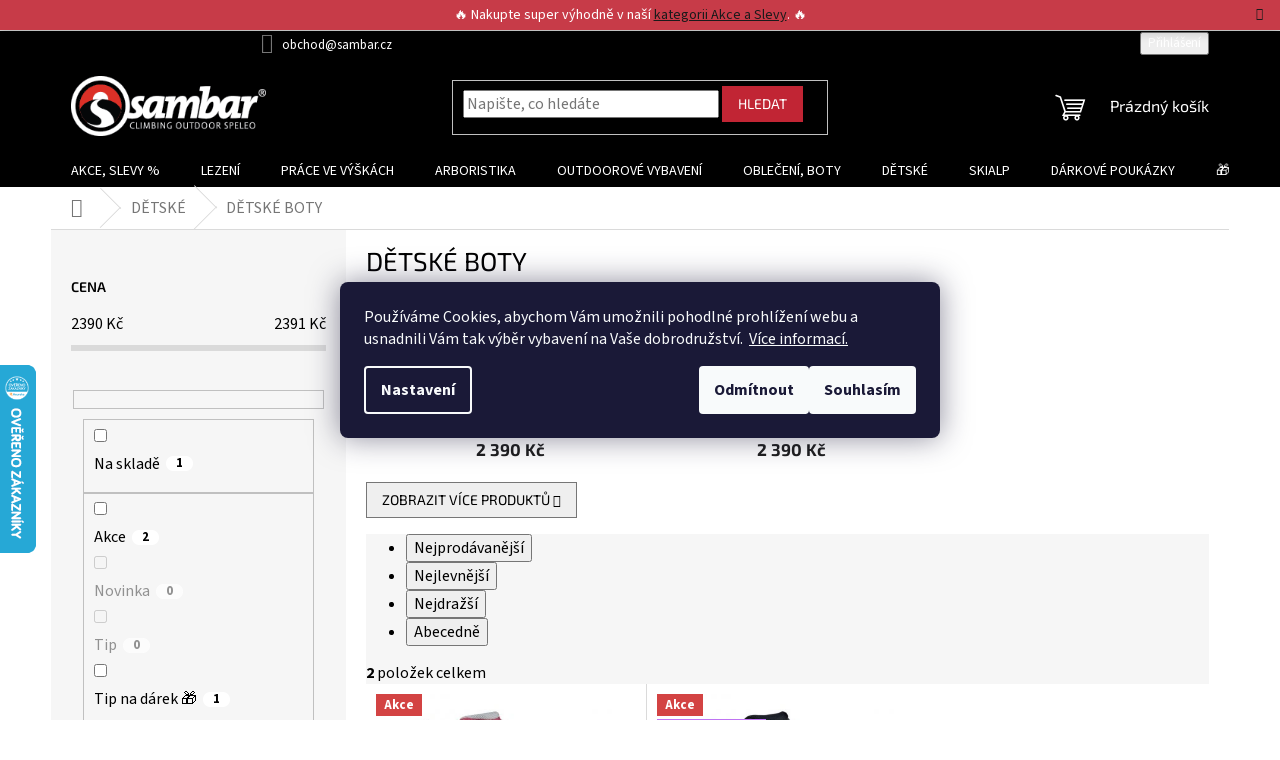

--- FILE ---
content_type: text/html; charset=utf-8
request_url: https://www.sambarsport.cz/detske-boty-3/
body_size: 32783
content:
<!doctype html><html lang="cs" dir="ltr" class="header-background-light external-fonts-loaded"><head><meta charset="utf-8" /><meta name="viewport" content="width=device-width,initial-scale=1" /><title>DĚTSKÉ BOTY - SAMBARSPORT</title><link rel="preconnect" href="https://cdn.myshoptet.com" /><link rel="dns-prefetch" href="https://cdn.myshoptet.com" /><link rel="preload" href="https://cdn.myshoptet.com/prj/dist/master/cms/libs/jquery/jquery-1.11.3.min.js" as="script" /><link href="https://cdn.myshoptet.com/prj/dist/master/cms/templates/frontend_templates/shared/css/font-face/source-sans-3.css" rel="stylesheet"><link href="https://cdn.myshoptet.com/prj/dist/master/cms/templates/frontend_templates/shared/css/font-face/exo-2.css" rel="stylesheet"><link href="https://cdn.myshoptet.com/prj/dist/master/shop/dist/font-shoptet-11.css.62c94c7785ff2cea73b2.css" rel="stylesheet"><script>
dataLayer = [];
dataLayer.push({'shoptet' : {
    "pageId": 2433,
    "pageType": "category",
    "currency": "CZK",
    "currencyInfo": {
        "decimalSeparator": ",",
        "exchangeRate": 1,
        "priceDecimalPlaces": 2,
        "symbol": "K\u010d",
        "symbolLeft": 0,
        "thousandSeparator": " "
    },
    "language": "cs",
    "projectId": 15472,
    "category": {
        "guid": "dc53b365-6ccd-11e9-a065-0cc47a6c92bc",
        "path": "D\u011aTSK\u00c9 | D\u011aTSK\u00c9 BOTY",
        "parentCategoryGuid": "dc53ab42-6ccd-11e9-a065-0cc47a6c92bc"
    },
    "cartInfo": {
        "id": null,
        "freeShipping": false,
        "freeShippingFrom": 0,
        "leftToFreeGift": {
            "formattedPrice": "0 K\u010d",
            "priceLeft": 0
        },
        "freeGift": false,
        "leftToFreeShipping": {
            "priceLeft": 0,
            "dependOnRegion": 0,
            "formattedPrice": "0 K\u010d"
        },
        "discountCoupon": [],
        "getNoBillingShippingPrice": {
            "withoutVat": 0,
            "vat": 0,
            "withVat": 0
        },
        "cartItems": [],
        "taxMode": "ORDINARY"
    },
    "cart": [],
    "customer": {
        "priceRatio": 1,
        "priceListId": 1,
        "groupId": null,
        "registered": false,
        "mainAccount": false
    }
}});
dataLayer.push({'cookie_consent' : {
    "marketing": "denied",
    "analytics": "denied"
}});
document.addEventListener('DOMContentLoaded', function() {
    shoptet.consent.onAccept(function(agreements) {
        if (agreements.length == 0) {
            return;
        }
        dataLayer.push({
            'cookie_consent' : {
                'marketing' : (agreements.includes(shoptet.config.cookiesConsentOptPersonalisation)
                    ? 'granted' : 'denied'),
                'analytics': (agreements.includes(shoptet.config.cookiesConsentOptAnalytics)
                    ? 'granted' : 'denied')
            },
            'event': 'cookie_consent'
        });
    });
});
</script>
<meta property="og:type" content="website"><meta property="og:site_name" content="sambarsport.cz"><meta property="og:url" content="https://www.sambarsport.cz/detske-boty-3/"><meta property="og:title" content="DĚTSKÉ BOTY - SAMBARSPORT"><meta name="author" content="SAMBARSPORT"><meta name="web_author" content="Shoptet.cz"><meta name="dcterms.rightsHolder" content="www.sambarsport.cz"><meta name="robots" content="index,follow"><meta property="og:image" content="https://cdn.myshoptet.com/usr/www.sambarsport.cz/user/front_images/ogImage/hp.png?t=1769350575"><meta property="og:description" content="DĚTSKÉ BOTY na Sambarsport.cz ✅. Vyberte si z našich 2  produktů za skvělé ceny."><meta name="description" content="DĚTSKÉ BOTY na Sambarsport.cz ✅. Vyberte si z našich 2  produktů za skvělé ceny."><style>:root {--color-primary: #000000;--color-primary-h: 0;--color-primary-s: 0%;--color-primary-l: 0%;--color-primary-hover: #c12534;--color-primary-hover-h: 354;--color-primary-hover-s: 68%;--color-primary-hover-l: 45%;--color-secondary: #000000;--color-secondary-h: 0;--color-secondary-s: 0%;--color-secondary-l: 0%;--color-secondary-hover: #c12534;--color-secondary-hover-h: 354;--color-secondary-hover-s: 68%;--color-secondary-hover-l: 45%;--color-tertiary: #c12534;--color-tertiary-h: 354;--color-tertiary-s: 68%;--color-tertiary-l: 45%;--color-tertiary-hover: #c12534;--color-tertiary-hover-h: 354;--color-tertiary-hover-s: 68%;--color-tertiary-hover-l: 45%;--color-header-background: #ffffff;--template-font: "Source Sans 3";--template-headings-font: "Exo 2";--header-background-url: url("[data-uri]");--cookies-notice-background: #1A1937;--cookies-notice-color: #F8FAFB;--cookies-notice-button-hover: #f5f5f5;--cookies-notice-link-hover: #27263f;--templates-update-management-preview-mode-content: "Náhled aktualizací šablony je aktivní pro váš prohlížeč."}</style>
    
    <link href="https://cdn.myshoptet.com/prj/dist/master/shop/dist/main-11.less.5a24dcbbdabfd189c152.css" rel="stylesheet" />
                <link href="https://cdn.myshoptet.com/prj/dist/master/shop/dist/mobile-header-v1-11.less.1ee105d41b5f713c21aa.css" rel="stylesheet" />
    
    <script>var shoptet = shoptet || {};</script>
    <script src="https://cdn.myshoptet.com/prj/dist/master/shop/dist/main-3g-header.js.05f199e7fd2450312de2.js"></script>
<!-- User include --><!-- api 473(125) html code header -->

                <style>
                    #order-billing-methods .radio-wrapper[data-guid="000a3b4b-9b1e-11ed-8eb3-0cc47a6c92bc"]:not(.cggooglepay), #order-billing-methods .radio-wrapper[data-guid="28a01ce5-8cad-11eb-a065-0cc47a6c92bc"]:not(.cgapplepay) {
                        display: none;
                    }
                </style>
                <script type="text/javascript">
                    document.addEventListener('DOMContentLoaded', function() {
                        if (getShoptetDataLayer('pageType') === 'billingAndShipping') {
                            
                try {
                    if (window.ApplePaySession && window.ApplePaySession.canMakePayments()) {
                        document.querySelector('#order-billing-methods .radio-wrapper[data-guid="28a01ce5-8cad-11eb-a065-0cc47a6c92bc"]').classList.add('cgapplepay');
                    }
                } catch (err) {} 
            
                            
                const cgBaseCardPaymentMethod = {
                        type: 'CARD',
                        parameters: {
                            allowedAuthMethods: ["PAN_ONLY", "CRYPTOGRAM_3DS"],
                            allowedCardNetworks: [/*"AMEX", "DISCOVER", "INTERAC", "JCB",*/ "MASTERCARD", "VISA"]
                        }
                };
                
                function cgLoadScript(src, callback)
                {
                    var s,
                        r,
                        t;
                    r = false;
                    s = document.createElement('script');
                    s.type = 'text/javascript';
                    s.src = src;
                    s.onload = s.onreadystatechange = function() {
                        if ( !r && (!this.readyState || this.readyState == 'complete') )
                        {
                            r = true;
                            callback();
                        }
                    };
                    t = document.getElementsByTagName('script')[0];
                    t.parentNode.insertBefore(s, t);
                } 
                
                function cgGetGoogleIsReadyToPayRequest() {
                    return Object.assign(
                        {},
                        {
                            apiVersion: 2,
                            apiVersionMinor: 0
                        },
                        {
                            allowedPaymentMethods: [cgBaseCardPaymentMethod]
                        }
                    );
                }

                function onCgGooglePayLoaded() {
                    let paymentsClient = new google.payments.api.PaymentsClient({environment: 'PRODUCTION'});
                    paymentsClient.isReadyToPay(cgGetGoogleIsReadyToPayRequest()).then(function(response) {
                        if (response.result) {
                            document.querySelector('#order-billing-methods .radio-wrapper[data-guid="000a3b4b-9b1e-11ed-8eb3-0cc47a6c92bc"]').classList.add('cggooglepay');	 	 	 	 	 
                        }
                    })
                    .catch(function(err) {});
                }
                
                cgLoadScript('https://pay.google.com/gp/p/js/pay.js', onCgGooglePayLoaded);
            
                        }
                    });
                </script> 
                
<!-- project html code header -->
<style>
/* kód pro obě verze */
#header {background-color: #000;} .welcome h1 {text-align: center;}
.top-navigation-contacts a>span {color: white; background-color: black;}
.top-navigation-bar {border-bottom-color: #000000;}
.top-navigation-bar .container {background-color: black;}
.top-navigation-bar {background-color: #000;}
.top-navigation-bar .top-nav-button-account, .top-navigation-bar .top-nav-button-login {color: white;}
.top-navigation-bar .container>div:first-child {text-align: right; background-color: black;}
#header .cart-count {color: white;}
.homepage-box {padding-top: 2px;}
.form-control {width: 70%;margin-left: auto;}
.top-navigation-bar-menu{display: none;}
.top-navigation-bar .container>div {background-color: black;}
.flag.flag-discount {background-color: #d91616;} .flags-extra .flag .price-save, .flags-extra .flag .price-standard  {font-size: 14px;}
.latest-contribution:first-child:not(:last-child) {display: none;}
.latest-contribution-wrapper {display: none;}
.top-navigation-bar a:hover {color: red;}
.site-msg.information {max-width: 100%; bottom: auto; position: sticky;background-color: #c12534;color: white;} .site-msg.information .text {text-align: center; font-size: 14px;}
.subcategories li a {color: #000000;}
html {font-size: 16px}
/*bannery*/
.extended-banner-link, .extended-banner-text, .extended-banner-title {box-shadow: 0px 0px 0px rgba(0,0,0,.16);background-color: 
transparent;color: white;border-color: transparent;}

.carousel .extended-banner-title {font-size: 40px;top: 30%; padding-left: 10%;}
.carousel .extended-banner-text {max-width: 60%;font-size: 20px;top: 42%;background-color: transparent;color: white;
 padding-left: 10%;}
.carousel .extended-banner-link {height: 33px;top: 60%; background-color: #e40000;color: white;display: block;left: 10%;width: fit-content;}

 .extended-banner-title {font-size: 30px;top: 30%; padding-left: 10%;}
 .extended-banner-text {max-width: 60%;font-size: 18px;top: 42%;background-color: transparent;color: white;padding-left: 10%;}
 .extended-banner-link { height: 33px; top: 65%;right: 10px; background-color: #ec0c0c;color: white;display: block;left: 10%;width: fit-content;} 
@media (min-width: 768px){
.latest-contribution:last-child:not(:first-child) {display: grid;grid-template-columns: repeat(4, 2fr);}}

/*patička*/
.custom-footer, .footer-bottom, .footer-links-icons, .custom-footer>div {border-color: #ff0000;background-color: black;color: white;}
#footer .contact-box a:hover, #footer .news-item-widget a:hover, #footer .password-helper a:hover, #footer ul a:hover {color: #ff0202;}
#footer .contact-box a, #footer .news-item-widget a, #footer .password-helper a, #footer ul a, #footer h4 {color: #fff;}
footer#footer .site-name {display: none;} footer#footer .custom-footer {padding-left: 0;}
#footer>.container {background-color: #000;}
footer {background-color: black;}
.h1, .h2, .h3, .h4, .h5, .h6, body, h1, h2, h3, h4, h5, h6 {color: #000;}
body {font-size: 12pt;}



/* mobilní verze */
@media only screen and (max-width: 60em) {
.content-wrapper.container .row>div {padding-top: 10px;}
.carousel .extended-banner-title {font-size: 40px;top: 30%; padding-left: 10%;color: white;}
.carousel .extended-banner-text {max-width: 100%;font-size: 22px;top: 52%;background-color: transparent;color: white;
 padding-left: 10%;}
.carousel .extended-banner-link {font-size: 20px;height: 33px;top: 80%; background-color: red;color: white;display: block;left: 10%;width: fit-content;}
.benefitBanner {display: grid;grid-template-columns: repeat(2, 1fr);grid-template-rows: repeat(2, 1fr);gap: 15px;}
.benefitBanner__item { align-items: center; justify-content: center;text-align: center;flex-direction: column;}
.benefitBanner__img {max-width: 70%;}
footer#footer .custom-footer {text-align: center;}
.extended-banner-text {max-width: 100%;font-size: 22px;}
.col-sm-12 .extended-banner-title {top: 17%;}
.p.name {text-align: center;} .products-block .p-bottom .prices {text-align: center;} .columns-mobile-2 .products-block>div .ratings-wrapper .availability {text-align: center;}
.columns-mobile-2 .products-block>div .p-bottom>div {justify-content: center;}.columns-mobile-2 .products-block>div .p-bottom .p-desc {text-align: center;}
.carousel-control {display: none;}

}

/* Drobeckova navigace */
@media screen and (max-width: 992px) {
	.breadcrumbs-wrapper .breadcrumbs.navigation-home-icon-wrapper { display: block; margin-top: 2rem; }
  .breadcrumbs-wrapper .breadcrumbs.navigation-home-icon-wrapper::before { left: 0; margin-top: -2px; top: 0; }
 	.breadcrumbs-wrapper .breadcrumbs.navigation-home-icon-wrapper #navigation-first a.navigation-home-icon { padding-left: 32px; }
  
  .breadcrumbs.navigation-home-icon-wrapper > span:not(#navigation-first) > a::after {
  	content: ' ';
    position: relative;
    height: 7px;
    width: 7px;
    background: #FFF;
    border: solid #b3b3b3;
    border-width: 0 1px 1px 0;
    display: inline-block;
    padding: 3px;
    transform: rotate(-45deg);
    -webkit-transform: rotate(-45deg);
    margin-left: 0.5rem;
    margin-right: 0.75rem;
    bottom: 2px;
  }
}

@media screen and (max-width: 768px) {
	.hidden-cat-perex { display: none; }
  
  .truncate-text {
    overflow: hidden;
    text-overflow: ellipsis;
    overflow: hidden;
    display: -webkit-box;
    -webkit-line-clamp: 3;
    -webkit-box-orient: vertical;
	}

  .cat-toggle-button {
    background: #FFF;
    border: none;
    outline: none;
    text-decoration: underline;
    font-weight: 700;
    font-size: 15px;
    color: var(--color-primary);
    padding: 0;
    margin-top: 1rem;
    margin-bottom: 1rem;
    position: relative;
  }
  
  .cat-toggle-button.up::after,
  .cat-toggle-button.down::after {
    content: ' ';
    position: relative;
    height: 10px;
    width: 10px;
    border: solid black;
    border-width: 0 2px 2px 0;
    display: inline-block;
    padding: 3px;
    margin-left: 1rem;
  }

  .cat-toggle-button.up::after {
    transform: rotate(-135deg);
    -webkit-transform: rotate(-135deg);
    bottom: -2px;
  }

  .cat-toggle-button.down::after {
    transform: rotate(45deg);
    -webkit-transform: rotate(45deg);
    bottom: 3px;
  }
}

@media screen and (min-width: 769px) {
	.cat-toggle-button { display: none; }
}

<meta name="seznam-wmt" content="caNg3t3ct5PsVRaiNpPUNeeXrH8DFDxS" />

@media (min-width: 321px) and (max-width: 767px){
.columns-mobile-2 .products-block>div .p .name {text-align: center;}
}

</style>



<!-- /User include --><link rel="shortcut icon" href="/favicon.ico" type="image/x-icon" /><link rel="canonical" href="https://www.sambarsport.cz/detske-boty-3/" />    <script>
        var _hwq = _hwq || [];
        _hwq.push(['setKey', '1FA8FB5442731D5CC03BFDEF8C0F343F']);
        _hwq.push(['setTopPos', '300']);
        _hwq.push(['showWidget', '21']);
        (function() {
            var ho = document.createElement('script');
            ho.src = 'https://cz.im9.cz/direct/i/gjs.php?n=wdgt&sak=1FA8FB5442731D5CC03BFDEF8C0F343F';
            var s = document.getElementsByTagName('script')[0]; s.parentNode.insertBefore(ho, s);
        })();
    </script>
<style>/* custom background */@media (min-width: 992px) {body {background-color: #ffffff ;background-position: top center;background-repeat: no-repeat;background-attachment: fixed;}}</style>    <!-- Global site tag (gtag.js) - Google Analytics -->
    <script async src="https://www.googletagmanager.com/gtag/js?id=G-FJR52PZCG8"></script>
    <script>
        
        window.dataLayer = window.dataLayer || [];
        function gtag(){dataLayer.push(arguments);}
        

                    console.debug('default consent data');

            gtag('consent', 'default', {"ad_storage":"denied","analytics_storage":"denied","ad_user_data":"denied","ad_personalization":"denied","wait_for_update":500});
            dataLayer.push({
                'event': 'default_consent'
            });
        
        gtag('js', new Date());

        
                gtag('config', 'G-FJR52PZCG8', {"groups":"GA4","send_page_view":false,"content_group":"category","currency":"CZK","page_language":"cs"});
        
                gtag('config', 'AW-922138819', {"allow_enhanced_conversions":true});
        
        
        
        
        
                    gtag('event', 'page_view', {"send_to":"GA4","page_language":"cs","content_group":"category","currency":"CZK"});
        
        
        
        
        
        
        
        
        
        
        
        
        
        document.addEventListener('DOMContentLoaded', function() {
            if (typeof shoptet.tracking !== 'undefined') {
                for (var id in shoptet.tracking.bannersList) {
                    gtag('event', 'view_promotion', {
                        "send_to": "UA",
                        "promotions": [
                            {
                                "id": shoptet.tracking.bannersList[id].id,
                                "name": shoptet.tracking.bannersList[id].name,
                                "position": shoptet.tracking.bannersList[id].position
                            }
                        ]
                    });
                }
            }

            shoptet.consent.onAccept(function(agreements) {
                if (agreements.length !== 0) {
                    console.debug('gtag consent accept');
                    var gtagConsentPayload =  {
                        'ad_storage': agreements.includes(shoptet.config.cookiesConsentOptPersonalisation)
                            ? 'granted' : 'denied',
                        'analytics_storage': agreements.includes(shoptet.config.cookiesConsentOptAnalytics)
                            ? 'granted' : 'denied',
                                                                                                'ad_user_data': agreements.includes(shoptet.config.cookiesConsentOptPersonalisation)
                            ? 'granted' : 'denied',
                        'ad_personalization': agreements.includes(shoptet.config.cookiesConsentOptPersonalisation)
                            ? 'granted' : 'denied',
                        };
                    console.debug('update consent data', gtagConsentPayload);
                    gtag('consent', 'update', gtagConsentPayload);
                    dataLayer.push(
                        { 'event': 'update_consent' }
                    );
                }
            });
        });
    </script>
<script>
                        window.$zopim||(function(d,s){var z=$zopim=function(c){z._.push(c)},$=z.s=
                        d.createElement(s),e=d.getElementsByTagName(s)[0];z.set=function(o){z.set.
                        _.push(o)};z._=[];z.set._=[];$.async=!0;$.setAttribute('charset','utf-8');
                        $.src='//v2.zopim.com/?1BDBONwj49z9D8niTMbKImPT7uZAzILT';z.t=+new Date;$.
                        type='text/javascript';e.parentNode.insertBefore($,e)})(document,'script');
                    </script></head><body class="desktop id-2433 in-detske-boty-3 template-11 type-category multiple-columns-body columns-mobile-2 columns-3 ums_forms_redesign--off ums_a11y_category_page--on ums_discussion_rating_forms--off ums_flags_display_unification--on ums_a11y_login--on mobile-header-version-1"><noscript>
    <style>
        #header {
            padding-top: 0;
            position: relative !important;
            top: 0;
        }
        .header-navigation {
            position: relative !important;
        }
        .overall-wrapper {
            margin: 0 !important;
        }
        body:not(.ready) {
            visibility: visible !important;
        }
    </style>
    <div class="no-javascript">
        <div class="no-javascript__title">Musíte změnit nastavení vašeho prohlížeče</div>
        <div class="no-javascript__text">Podívejte se na: <a href="https://www.google.com/support/bin/answer.py?answer=23852">Jak povolit JavaScript ve vašem prohlížeči</a>.</div>
        <div class="no-javascript__text">Pokud používáte software na blokování reklam, může být nutné povolit JavaScript z této stránky.</div>
        <div class="no-javascript__text">Děkujeme.</div>
    </div>
</noscript>

        <div id="fb-root"></div>
        <script>
            window.fbAsyncInit = function() {
                FB.init({
                    autoLogAppEvents : true,
                    xfbml            : true,
                    version          : 'v24.0'
                });
            };
        </script>
        <script async defer crossorigin="anonymous" src="https://connect.facebook.net/cs_CZ/sdk.js#xfbml=1&version=v24.0"></script>    <div class="siteCookies siteCookies--center siteCookies--dark js-siteCookies" role="dialog" data-testid="cookiesPopup" data-nosnippet>
        <div class="siteCookies__form">
            <div class="siteCookies__content">
                <div class="siteCookies__text">
                    Používáme Cookies, abychom Vám <span>umožnili pohodlné prohlížení webu a usnadnili Vám tak výběr vybavení na Vaše dobrodružství.  <a href="/podminky-ochrany-osobnich-udaju/" target="_blank" rel="noopener noreferrer">Více informací.</a></span>
                </div>
                <p class="siteCookies__links">
                    <button class="siteCookies__link js-cookies-settings" aria-label="Nastavení cookies" data-testid="cookiesSettings">Nastavení</button>
                </p>
            </div>
            <div class="siteCookies__buttonWrap">
                                    <button class="siteCookies__button js-cookiesConsentSubmit" value="reject" aria-label="Odmítnout cookies" data-testid="buttonCookiesReject">Odmítnout</button>
                                <button class="siteCookies__button js-cookiesConsentSubmit" value="all" aria-label="Přijmout cookies" data-testid="buttonCookiesAccept">Souhlasím</button>
            </div>
        </div>
        <script>
            document.addEventListener("DOMContentLoaded", () => {
                const siteCookies = document.querySelector('.js-siteCookies');
                document.addEventListener("scroll", shoptet.common.throttle(() => {
                    const st = document.documentElement.scrollTop;
                    if (st > 1) {
                        siteCookies.classList.add('siteCookies--scrolled');
                    } else {
                        siteCookies.classList.remove('siteCookies--scrolled');
                    }
                }, 100));
            });
        </script>
    </div>
<a href="#content" class="skip-link sr-only">Přejít na obsah</a><div class="overall-wrapper"><div class="site-msg information"><div class="container"><div class="text">🔥 Nakupte super výhodně v naší <a href="https://www.sambarsport.cz/akce/">kategorii Akce a Slevy</a>. 🔥</div><div class="close js-close-information-msg"></div></div></div><div class="user-action"><div class="container">
    <div class="user-action-in">
                    <div id="login" class="user-action-login popup-widget login-widget" role="dialog" aria-labelledby="loginHeading">
        <div class="popup-widget-inner">
                            <h2 id="loginHeading">Přihlášení k vašemu účtu</h2><div id="customerLogin"><form action="/action/Customer/Login/" method="post" id="formLoginIncluded" class="csrf-enabled formLogin" data-testid="formLogin"><input type="hidden" name="referer" value="" /><div class="form-group"><div class="input-wrapper email js-validated-element-wrapper no-label"><input type="email" name="email" class="form-control" autofocus placeholder="E-mailová adresa (např. jan@novak.cz)" data-testid="inputEmail" autocomplete="email" required /></div></div><div class="form-group"><div class="input-wrapper password js-validated-element-wrapper no-label"><input type="password" name="password" class="form-control" placeholder="Heslo" data-testid="inputPassword" autocomplete="current-password" required /><span class="no-display">Nemůžete vyplnit toto pole</span><input type="text" name="surname" value="" class="no-display" /></div></div><div class="form-group"><div class="login-wrapper"><button type="submit" class="btn btn-secondary btn-text btn-login" data-testid="buttonSubmit">Přihlásit se</button><div class="password-helper"><a href="/registrace/" data-testid="signup" rel="nofollow">Nová registrace</a><a href="/klient/zapomenute-heslo/" rel="nofollow">Zapomenuté heslo</a></div></div></div><div class="social-login-buttons"><div class="social-login-buttons-divider"><span>nebo</span></div><div class="form-group"><a href="/action/Social/login/?provider=Facebook" class="login-btn facebook" rel="nofollow"><span class="login-facebook-icon"></span><strong>Přihlásit se přes Facebook</strong></a></div><div class="form-group"><a href="/action/Social/login/?provider=Google" class="login-btn google" rel="nofollow"><span class="login-google-icon"></span><strong>Přihlásit se přes Google</strong></a></div><div class="form-group"><a href="/action/Social/login/?provider=Seznam" class="login-btn seznam" rel="nofollow"><span class="login-seznam-icon"></span><strong>Přihlásit se přes Seznam</strong></a></div></div></form>
</div>                    </div>
    </div>

                            <div id="cart-widget" class="user-action-cart popup-widget cart-widget loader-wrapper" data-testid="popupCartWidget" role="dialog" aria-hidden="true">
    <div class="popup-widget-inner cart-widget-inner place-cart-here">
        <div class="loader-overlay">
            <div class="loader"></div>
        </div>
    </div>

    <div class="cart-widget-button">
        <a href="/kosik/" class="btn btn-conversion" id="continue-order-button" rel="nofollow" data-testid="buttonNextStep">Pokračovat do košíku</a>
    </div>
</div>
            </div>
</div>
</div><div class="top-navigation-bar" data-testid="topNavigationBar">

    <div class="container">

        <div class="top-navigation-contacts">
            <strong>Zákaznická podpora:</strong><a href="mailto:obchod@sambar.cz" class="project-email" data-testid="contactboxEmail"><span>obchod@sambar.cz</span></a>        </div>

                            <div class="top-navigation-menu">
                <div class="top-navigation-menu-trigger"></div>
                <ul class="top-navigation-bar-menu">
                                            <li class="top-navigation-menu-item-29">
                            <a href="/kontakty/">Kontakty</a>
                        </li>
                                            <li class="top-navigation-menu-item--6">
                            <a href="/napiste-nam/">Napište nám</a>
                        </li>
                                            <li class="top-navigation-menu-item-2696">
                            <a href="/reklamace--vymena--vraceni/">Reklamace, výměna, vrácení</a>
                        </li>
                                            <li class="top-navigation-menu-item-3084">
                            <a href="/doprava-a-platba/">Doprava a Platba</a>
                        </li>
                                            <li class="top-navigation-menu-item-39">
                            <a href="/obchodni-podminky/">Obchodní podmínky</a>
                        </li>
                                            <li class="top-navigation-menu-item-2568">
                            <a href="/podminky-ochrany-osobnich-udaju/">Podmínky ochrany osobních údajů </a>
                        </li>
                                    </ul>
                <ul class="top-navigation-bar-menu-helper"></ul>
            </div>
        
        <div class="top-navigation-tools">
            <div class="responsive-tools">
                <a href="#" class="toggle-window" data-target="search" aria-label="Hledat" data-testid="linkSearchIcon"></a>
                                                            <a href="#" class="toggle-window" data-target="login"></a>
                                                    <a href="#" class="toggle-window" data-target="navigation" aria-label="Menu" data-testid="hamburgerMenu"></a>
            </div>
                        <button class="top-nav-button top-nav-button-login toggle-window" type="button" data-target="login" aria-haspopup="dialog" aria-controls="login" aria-expanded="false" data-testid="signin"><span>Přihlášení</span></button>        </div>

    </div>

</div>
<header id="header"><div class="container navigation-wrapper">
    <div class="header-top">
        <div class="site-name-wrapper">
            <div class="site-name"><a href="/" data-testid="linkWebsiteLogo"><img src="https://cdn.myshoptet.com/usr/www.sambarsport.cz/user/logos/logo-7.gif" alt="SAMBARSPORT" fetchpriority="low" /></a></div>        </div>
        <div class="search" itemscope itemtype="https://schema.org/WebSite">
            <meta itemprop="headline" content="DĚTSKÉ BOTY"/><meta itemprop="url" content="https://www.sambarsport.cz"/><meta itemprop="text" content="DĚTSKÉ BOTY na Sambarsport.cz ✅. Vyberte si z našich 2 produktů za skvělé ceny."/>            <form action="/action/ProductSearch/prepareString/" method="post"
    id="formSearchForm" class="search-form compact-form js-search-main"
    itemprop="potentialAction" itemscope itemtype="https://schema.org/SearchAction" data-testid="searchForm">
    <fieldset>
        <meta itemprop="target"
            content="https://www.sambarsport.cz/vyhledavani/?string={string}"/>
        <input type="hidden" name="language" value="cs"/>
        
            
<input
    type="search"
    name="string"
        class="query-input form-control search-input js-search-input"
    placeholder="Napište, co hledáte"
    autocomplete="off"
    required
    itemprop="query-input"
    aria-label="Vyhledávání"
    data-testid="searchInput"
>
            <button type="submit" class="btn btn-default" data-testid="searchBtn">Hledat</button>
        
    </fieldset>
</form>
        </div>
        <div class="navigation-buttons">
                
    <a href="/kosik/" class="btn btn-icon toggle-window cart-count" data-target="cart" data-hover="true" data-redirect="true" data-testid="headerCart" rel="nofollow" aria-haspopup="dialog" aria-expanded="false" aria-controls="cart-widget">
        
                <span class="sr-only">Nákupní košík</span>
        
            <span class="cart-price visible-lg-inline-block" data-testid="headerCartPrice">
                                    Prázdný košík                            </span>
        
    
            </a>
        </div>
    </div>
    <nav id="navigation" aria-label="Hlavní menu" data-collapsible="true"><div class="navigation-in menu"><ul class="menu-level-1" role="menubar" data-testid="headerMenuItems"><li class="menu-item-1052 ext" role="none"><a href="/akce/" data-testid="headerMenuItem" role="menuitem" aria-haspopup="true" aria-expanded="false"><b>AKCE, SLEVY %</b><span class="submenu-arrow"></span></a><ul class="menu-level-2" aria-label="AKCE, SLEVY %" tabindex="-1" role="menu"><li class="menu-item-3870" role="none"><a href="/zimni-slevova-akce---vyprodej-lezeckeho-a-outdooroveho-vybaveni/" class="menu-image" data-testid="headerMenuItem" tabindex="-1" aria-hidden="true"><img src="data:image/svg+xml,%3Csvg%20width%3D%22140%22%20height%3D%22100%22%20xmlns%3D%22http%3A%2F%2Fwww.w3.org%2F2000%2Fsvg%22%3E%3C%2Fsvg%3E" alt="" aria-hidden="true" width="140" height="100"  data-src="https://cdn.myshoptet.com/usr/www.sambarsport.cz/user/categories/thumb/druha___jakost_(2).png" fetchpriority="low" /></a><div><a href="/zimni-slevova-akce---vyprodej-lezeckeho-a-outdooroveho-vybaveni/" data-testid="headerMenuItem" role="menuitem"><span>Zimní slevová akce</span></a>
                        </div></li><li class="menu-item-3814 has-third-level" role="none"><a href="/vyprodej-lezeckeho-a-outdooroveho-obleceni/" class="menu-image" data-testid="headerMenuItem" tabindex="-1" aria-hidden="true"><img src="data:image/svg+xml,%3Csvg%20width%3D%22140%22%20height%3D%22100%22%20xmlns%3D%22http%3A%2F%2Fwww.w3.org%2F2000%2Fsvg%22%3E%3C%2Fsvg%3E" alt="" aria-hidden="true" width="140" height="100"  data-src="https://cdn.myshoptet.com/usr/www.sambarsport.cz/user/categories/thumb/nexus_hoody_denim.jpg" fetchpriority="low" /></a><div><a href="/vyprodej-lezeckeho-a-outdooroveho-obleceni/" data-testid="headerMenuItem" role="menuitem"><span>Oblečení a obuv</span></a>
                                                    <ul class="menu-level-3" role="menu">
                                                                    <li class="menu-item-3826" role="none">
                                        <a href="/damske/" data-testid="headerMenuItem" role="menuitem">
                                            Dámské</a>,                                    </li>
                                                                    <li class="menu-item-3829" role="none">
                                        <a href="/panske/" data-testid="headerMenuItem" role="menuitem">
                                            Pánské</a>,                                    </li>
                                                                    <li class="menu-item-3832" role="none">
                                        <a href="/boty/" data-testid="headerMenuItem" role="menuitem">
                                            Boty</a>,                                    </li>
                                                                    <li class="menu-item-3835" role="none">
                                        <a href="/doplnky-2/" data-testid="headerMenuItem" role="menuitem">
                                            Doplňky</a>                                    </li>
                                                            </ul>
                        </div></li><li class="menu-item-3817" role="none"><a href="/vyprodej-outdooroveho-vybaveni/" class="menu-image" data-testid="headerMenuItem" tabindex="-1" aria-hidden="true"><img src="data:image/svg+xml,%3Csvg%20width%3D%22140%22%20height%3D%22100%22%20xmlns%3D%22http%3A%2F%2Fwww.w3.org%2F2000%2Fsvg%22%3E%3C%2Fsvg%3E" alt="" aria-hidden="true" width="140" height="100"  data-src="https://cdn.myshoptet.com/usr/www.sambarsport.cz/user/categories/thumb/termoska_linkou.jpg" fetchpriority="low" /></a><div><a href="/vyprodej-outdooroveho-vybaveni/" data-testid="headerMenuItem" role="menuitem"><span>Outdoorové vybavení</span></a>
                        </div></li><li class="menu-item-3820" role="none"><a href="/vyprodej-lezeckeho-vybaveni/" class="menu-image" data-testid="headerMenuItem" tabindex="-1" aria-hidden="true"><img src="data:image/svg+xml,%3Csvg%20width%3D%22140%22%20height%3D%22100%22%20xmlns%3D%22http%3A%2F%2Fwww.w3.org%2F2000%2Fsvg%22%3E%3C%2Fsvg%3E" alt="" aria-hidden="true" width="140" height="100"  data-src="https://cdn.myshoptet.com/usr/www.sambarsport.cz/user/categories/thumb/plachta.jpg" fetchpriority="low" /></a><div><a href="/vyprodej-lezeckeho-vybaveni/" data-testid="headerMenuItem" role="menuitem"><span>Lezecké vybavení</span></a>
                        </div></li><li class="menu-item-3823" role="none"><a href="/vyprodej-vybaveni-pro-prace-ve-vyskach/" class="menu-image" data-testid="headerMenuItem" tabindex="-1" aria-hidden="true"><img src="data:image/svg+xml,%3Csvg%20width%3D%22140%22%20height%3D%22100%22%20xmlns%3D%22http%3A%2F%2Fwww.w3.org%2F2000%2Fsvg%22%3E%3C%2Fsvg%3E" alt="" aria-hidden="true" width="140" height="100"  data-src="https://cdn.myshoptet.com/usr/www.sambarsport.cz/user/categories/thumb/cric_3.png" fetchpriority="low" /></a><div><a href="/vyprodej-vybaveni-pro-prace-ve-vyskach/" data-testid="headerMenuItem" role="menuitem"><span>Práce ve výškách</span></a>
                        </div></li><li class="menu-item-3840" role="none"><a href="/vyhodne-nedokonalosti/" class="menu-image" data-testid="headerMenuItem" tabindex="-1" aria-hidden="true"><img src="data:image/svg+xml,%3Csvg%20width%3D%22140%22%20height%3D%22100%22%20xmlns%3D%22http%3A%2F%2Fwww.w3.org%2F2000%2Fsvg%22%3E%3C%2Fsvg%3E" alt="" aria-hidden="true" width="140" height="100"  data-src="https://cdn.myshoptet.com/usr/www.sambarsport.cz/user/categories/thumb/druha___jakost.png" fetchpriority="low" /></a><div><a href="/vyhodne-nedokonalosti/" data-testid="headerMenuItem" role="menuitem"><span>Výhodné nedokonalosti</span></a>
                        </div></li><li class="menu-item-3855" role="none"><a href="/lezecky-v-akci/" class="menu-image" data-testid="headerMenuItem" tabindex="-1" aria-hidden="true"><img src="data:image/svg+xml,%3Csvg%20width%3D%22140%22%20height%3D%22100%22%20xmlns%3D%22http%3A%2F%2Fwww.w3.org%2F2000%2Fsvg%22%3E%3C%2Fsvg%3E" alt="" aria-hidden="true" width="140" height="100"  data-src="https://cdn.myshoptet.com/usr/www.sambarsport.cz/user/categories/thumb/instagram_1080x1350_(560_x_400_px)_(17).png" fetchpriority="low" /></a><div><a href="/lezecky-v-akci/" data-testid="headerMenuItem" role="menuitem"><span>Lezečky v akci</span></a>
                        </div></li></ul></li>
<li class="menu-item-1053 ext" role="none"><a href="/horolezecke-vybaveni/" data-testid="headerMenuItem" role="menuitem" aria-haspopup="true" aria-expanded="false"><b>LEZENÍ</b><span class="submenu-arrow"></span></a><ul class="menu-level-2" aria-label="LEZENÍ" tabindex="-1" role="menu"><li class="menu-item-1208 has-third-level" role="none"><a href="/horolezecke-uvazky/" class="menu-image" data-testid="headerMenuItem" tabindex="-1" aria-hidden="true"><img src="data:image/svg+xml,%3Csvg%20width%3D%22140%22%20height%3D%22100%22%20xmlns%3D%22http%3A%2F%2Fwww.w3.org%2F2000%2Fsvg%22%3E%3C%2Fsvg%3E" alt="" aria-hidden="true" width="140" height="100"  data-src="https://cdn.myshoptet.com/usr/www.sambarsport.cz/user/categories/thumb/n__vrh_bez_n__zvu-3.png" fetchpriority="low" /></a><div><a href="/horolezecke-uvazky/" data-testid="headerMenuItem" role="menuitem"><span>LEZECKÉ ÚVAZKY</span></a>
                                                    <ul class="menu-level-3" role="menu">
                                                                    <li class="menu-item-1824" role="none">
                                        <a href="/lezecke-sedaky/" data-testid="headerMenuItem" role="menuitem">
                                            Sedací úvazky</a>,                                    </li>
                                                                    <li class="menu-item-1833" role="none">
                                        <a href="/prsni-uvazky/" data-testid="headerMenuItem" role="menuitem">
                                            Prsní úvazky</a>,                                    </li>
                                                                    <li class="menu-item-1830" role="none">
                                        <a href="/detske-lezecke-uvazky/" data-testid="headerMenuItem" role="menuitem">
                                            Dětské úvazky</a>,                                    </li>
                                                                    <li class="menu-item-1836" role="none">
                                        <a href="/speleo-a-canyon-uvazky/" data-testid="headerMenuItem" role="menuitem">
                                            Speleo a canyon úvazky</a>                                    </li>
                                                            </ul>
                        </div></li><li class="menu-item-1485 has-third-level" role="none"><a href="/lezecky/" class="menu-image" data-testid="headerMenuItem" tabindex="-1" aria-hidden="true"><img src="data:image/svg+xml,%3Csvg%20width%3D%22140%22%20height%3D%22100%22%20xmlns%3D%22http%3A%2F%2Fwww.w3.org%2F2000%2Fsvg%22%3E%3C%2Fsvg%3E" alt="" aria-hidden="true" width="140" height="100"  data-src="https://cdn.myshoptet.com/usr/www.sambarsport.cz/user/categories/thumb/img_8694.jpeg" fetchpriority="low" /></a><div><a href="/lezecky/" data-testid="headerMenuItem" role="menuitem"><span>LEZEČKY</span></a>
                                                    <ul class="menu-level-3" role="menu">
                                                                    <li class="menu-item-3838" role="none">
                                        <a href="/unisex-lezecky/" data-testid="headerMenuItem" role="menuitem">
                                            Unisex lezečky</a>,                                    </li>
                                                                    <li class="menu-item-1491" role="none">
                                        <a href="/damske-lezecky/" data-testid="headerMenuItem" role="menuitem">
                                            Dámské lezečky</a>,                                    </li>
                                                                    <li class="menu-item-1752" role="none">
                                        <a href="/detske-lezecky/" data-testid="headerMenuItem" role="menuitem">
                                            Dětské lezečky</a>                                    </li>
                                                            </ul>
                        </div></li><li class="menu-item-3161 has-third-level" role="none"><a href="/horolezecka-lana-a-smyce/" class="menu-image" data-testid="headerMenuItem" tabindex="-1" aria-hidden="true"><img src="data:image/svg+xml,%3Csvg%20width%3D%22140%22%20height%3D%22100%22%20xmlns%3D%22http%3A%2F%2Fwww.w3.org%2F2000%2Fsvg%22%3E%3C%2Fsvg%3E" alt="" aria-hidden="true" width="140" height="100"  data-src="https://cdn.myshoptet.com/usr/www.sambarsport.cz/user/categories/thumb/n__vrh_bez_n__zvu_-_2.png" fetchpriority="low" /></a><div><a href="/horolezecka-lana-a-smyce/" data-testid="headerMenuItem" role="menuitem"><span>LANA A SMYCE</span></a>
                                                    <ul class="menu-level-3" role="menu">
                                                                    <li class="menu-item-1737" role="none">
                                        <a href="/horolezecka-lana/" data-testid="headerMenuItem" role="menuitem">
                                            Horolezecká lana</a>,                                    </li>
                                                                    <li class="menu-item-1740" role="none">
                                        <a href="/lana-na-vicedelkove-lezeni/" data-testid="headerMenuItem" role="menuitem">
                                            Lana na vícedélkové lezení</a>,                                    </li>
                                                                    <li class="menu-item-1220" role="none">
                                        <a href="/smyce/" data-testid="headerMenuItem" role="menuitem">
                                            Smyce</a>                                    </li>
                                                            </ul>
                        </div></li><li class="menu-item-3164 has-third-level" role="none"><a href="/lezecke-karabiny--jistitka-a-ostatni-hardware/" class="menu-image" data-testid="headerMenuItem" tabindex="-1" aria-hidden="true"><img src="data:image/svg+xml,%3Csvg%20width%3D%22140%22%20height%3D%22100%22%20xmlns%3D%22http%3A%2F%2Fwww.w3.org%2F2000%2Fsvg%22%3E%3C%2Fsvg%3E" alt="" aria-hidden="true" width="140" height="100"  data-src="https://cdn.myshoptet.com/usr/www.sambarsport.cz/user/categories/thumb/n__vrh_bez_n__zvu.png" fetchpriority="low" /></a><div><a href="/lezecke-karabiny--jistitka-a-ostatni-hardware/" data-testid="headerMenuItem" role="menuitem"><span>LEZECKÉ KARABINY, JISTÍTKA A OSTATNÍ</span></a>
                                                    <ul class="menu-level-3" role="menu">
                                                                    <li class="menu-item-1653" role="none">
                                        <a href="/karabiny-a-expresky/" data-testid="headerMenuItem" role="menuitem">
                                            Karabiny a Expresky</a>,                                    </li>
                                                                    <li class="menu-item-1617" role="none">
                                        <a href="/jistici-a-slanovaci-pomucky/" data-testid="headerMenuItem" role="menuitem">
                                            Jištění a slaňování</a>,                                    </li>
                                                                    <li class="menu-item-1815" role="none">
                                        <a href="/vklinence--friendy--srouby/" data-testid="headerMenuItem" role="menuitem">
                                            Vklíněnce, friendy, šrouby</a>,                                    </li>
                                                                    <li class="menu-item-1212" role="none">
                                        <a href="/kladky/" data-testid="headerMenuItem" role="menuitem">
                                            Lezecké kladky</a>,                                    </li>
                                                                    <li class="menu-item-1210" role="none">
                                        <a href="/blokanty/" data-testid="headerMenuItem" role="menuitem">
                                            Lezecké blokanty</a>                                    </li>
                                                            </ul>
                        </div></li><li class="menu-item-1219 has-third-level" role="none"><a href="/magnesium-a-pytliky/" class="menu-image" data-testid="headerMenuItem" tabindex="-1" aria-hidden="true"><img src="data:image/svg+xml,%3Csvg%20width%3D%22140%22%20height%3D%22100%22%20xmlns%3D%22http%3A%2F%2Fwww.w3.org%2F2000%2Fsvg%22%3E%3C%2Fsvg%3E" alt="" aria-hidden="true" width="140" height="100"  data-src="https://cdn.myshoptet.com/usr/www.sambarsport.cz/user/categories/thumb/n__vrh_bez_n__zvu-4.png" fetchpriority="low" /></a><div><a href="/magnesium-a-pytliky/" data-testid="headerMenuItem" role="menuitem"><span>MAGNESIUM A PYTLÍKY</span></a>
                                                    <ul class="menu-level-3" role="menu">
                                                                    <li class="menu-item-1241" role="none">
                                        <a href="/pytliky-na-magnezium/" data-testid="headerMenuItem" role="menuitem">
                                            Pytlíky na magnezium</a>,                                    </li>
                                                                    <li class="menu-item-1240" role="none">
                                        <a href="/magnesium-na-lezeni/" data-testid="headerMenuItem" role="menuitem">
                                            Magnesium</a>,                                    </li>
                                                                    <li class="menu-item-3405" role="none">
                                        <a href="/lezecke-kartacky/" data-testid="headerMenuItem" role="menuitem">
                                            Lezecké kartáčky</a>                                    </li>
                                                            </ul>
                        </div></li><li class="menu-item-2385" role="none"><a href="/lezecke-batohy-a-vaky/" class="menu-image" data-testid="headerMenuItem" tabindex="-1" aria-hidden="true"><img src="data:image/svg+xml,%3Csvg%20width%3D%22140%22%20height%3D%22100%22%20xmlns%3D%22http%3A%2F%2Fwww.w3.org%2F2000%2Fsvg%22%3E%3C%2Fsvg%3E" alt="" aria-hidden="true" width="140" height="100"  data-src="https://cdn.myshoptet.com/usr/www.sambarsport.cz/user/categories/thumb/113523-1_dmm-zenith-vak-na-lano.jpg" fetchpriority="low" /></a><div><a href="/lezecke-batohy-a-vaky/" data-testid="headerMenuItem" role="menuitem"><span>LEZECKÉ BATOHY A VAKY</span></a>
                        </div></li><li class="menu-item-3372 has-third-level" role="none"><a href="/lezecke-obleceni/" class="menu-image" data-testid="headerMenuItem" tabindex="-1" aria-hidden="true"><img src="data:image/svg+xml,%3Csvg%20width%3D%22140%22%20height%3D%22100%22%20xmlns%3D%22http%3A%2F%2Fwww.w3.org%2F2000%2Fsvg%22%3E%3C%2Fsvg%3E" alt="" aria-hidden="true" width="140" height="100"  data-src="https://cdn.myshoptet.com/usr/www.sambarsport.cz/user/categories/thumb/img_2534.jpeg" fetchpriority="low" /></a><div><a href="/lezecke-obleceni/" data-testid="headerMenuItem" role="menuitem"><span>LEZECKÉ OBLEČENÍ</span></a>
                                                    <ul class="menu-level-3" role="menu">
                                                                    <li class="menu-item-3378" role="none">
                                        <a href="/panske-lezecke-obleceni/" data-testid="headerMenuItem" role="menuitem">
                                            Pánské lezecké oblečení</a>,                                    </li>
                                                                    <li class="menu-item-3375" role="none">
                                        <a href="/damske-lezecke-obleceni/" data-testid="headerMenuItem" role="menuitem">
                                            Dámské lezecké oblečení</a>                                    </li>
                                                            </ul>
                        </div></li><li class="menu-item-1206 has-third-level" role="none"><a href="/lezecke-helmy/" class="menu-image" data-testid="headerMenuItem" tabindex="-1" aria-hidden="true"><img src="data:image/svg+xml,%3Csvg%20width%3D%22140%22%20height%3D%22100%22%20xmlns%3D%22http%3A%2F%2Fwww.w3.org%2F2000%2Fsvg%22%3E%3C%2Fsvg%3E" alt="" aria-hidden="true" width="140" height="100"  data-src="https://cdn.myshoptet.com/usr/www.sambarsport.cz/user/categories/thumb/img_8695.jpeg" fetchpriority="low" /></a><div><a href="/lezecke-helmy/" data-testid="headerMenuItem" role="menuitem"><span>LEZECKÉ HELMY</span></a>
                                                    <ul class="menu-level-3" role="menu">
                                                                    <li class="menu-item-1983" role="none">
                                        <a href="/detske-lezecke-helmy/" data-testid="headerMenuItem" role="menuitem">
                                            Dětské lezecké helmy</a>                                    </li>
                                                            </ul>
                        </div></li><li class="menu-item-3167 has-third-level" role="none"><a href="/cepiny-a-macky/" class="menu-image" data-testid="headerMenuItem" tabindex="-1" aria-hidden="true"><img src="data:image/svg+xml,%3Csvg%20width%3D%22140%22%20height%3D%22100%22%20xmlns%3D%22http%3A%2F%2Fwww.w3.org%2F2000%2Fsvg%22%3E%3C%2Fsvg%3E" alt="" aria-hidden="true" width="140" height="100"  data-src="https://cdn.myshoptet.com/usr/www.sambarsport.cz/user/categories/thumb/n__vrh_bez_n__zvu-1.png" fetchpriority="low" /></a><div><a href="/cepiny-a-macky/" data-testid="headerMenuItem" role="menuitem"><span>CEPÍNY A MAČKY</span></a>
                                                    <ul class="menu-level-3" role="menu">
                                                                    <li class="menu-item-1214" role="none">
                                        <a href="/cepiny/" data-testid="headerMenuItem" role="menuitem">
                                            Cepíny</a>,                                    </li>
                                                                    <li class="menu-item-1800" role="none">
                                        <a href="/macky-a-nesmeky/" data-testid="headerMenuItem" role="menuitem">
                                            Mačky a nesmeky</a>                                    </li>
                                                            </ul>
                        </div></li><li class="menu-item-2636 has-third-level" role="none"><a href="/vybaveni-pro-piskovcove-lezeni/" class="menu-image" data-testid="headerMenuItem" tabindex="-1" aria-hidden="true"><img src="data:image/svg+xml,%3Csvg%20width%3D%22140%22%20height%3D%22100%22%20xmlns%3D%22http%3A%2F%2Fwww.w3.org%2F2000%2Fsvg%22%3E%3C%2Fsvg%3E" alt="" aria-hidden="true" width="140" height="100"  data-src="https://cdn.myshoptet.com/usr/www.sambarsport.cz/user/categories/thumb/752bd595-252e-4c27-9d66-f3dbd8395fd9.jpeg" fetchpriority="low" /></a><div><a href="/vybaveni-pro-piskovcove-lezeni/" data-testid="headerMenuItem" role="menuitem"><span>VYBAVENÍ PRO LEZENÍ NA PÍSKU</span></a>
                                                    <ul class="menu-level-3" role="menu">
                                                                    <li class="menu-item-2639" role="none">
                                        <a href="/uforing/" data-testid="headerMenuItem" role="menuitem">
                                            Uforing a textilní vklíněnce</a>,                                    </li>
                                                                    <li class="menu-item-2645" role="none">
                                        <a href="/bambulaci/" data-testid="headerMenuItem" role="menuitem">
                                            Bambuláci</a>,                                    </li>
                                                                    <li class="menu-item-2654" role="none">
                                        <a href="/smyce-na-piskovcove-lezeni/" data-testid="headerMenuItem" role="menuitem">
                                            Smyce na lezení na písku</a>,                                    </li>
                                                                    <li class="menu-item-2687" role="none">
                                        <a href="/dynamicke-odsedavaci-smyce/" data-testid="headerMenuItem" role="menuitem">
                                            Dynamické odsedávací smyce</a>,                                    </li>
                                                                    <li class="menu-item-2642" role="none">
                                        <a href="/sparovky-a-hadinky/" data-testid="headerMenuItem" role="menuitem">
                                            Spárovky a hadinky</a>,                                    </li>
                                                                    <li class="menu-item-2672" role="none">
                                        <a href="/karabiny-a-expresky-pro-piskovcove-lezeni/" data-testid="headerMenuItem" role="menuitem">
                                            Karabiny a expresky pro lezení na písku</a>                                    </li>
                                                            </ul>
                        </div></li><li class="menu-item-1839" role="none"><a href="/vybaveni-na-ferraty/" class="menu-image" data-testid="headerMenuItem" tabindex="-1" aria-hidden="true"><img src="data:image/svg+xml,%3Csvg%20width%3D%22140%22%20height%3D%22100%22%20xmlns%3D%22http%3A%2F%2Fwww.w3.org%2F2000%2Fsvg%22%3E%3C%2Fsvg%3E" alt="" aria-hidden="true" width="140" height="100"  data-src="https://cdn.myshoptet.com/usr/www.sambarsport.cz/user/categories/thumb/111739-1.jpg" fetchpriority="low" /></a><div><a href="/vybaveni-na-ferraty/" data-testid="headerMenuItem" role="menuitem"><span>VYBAVENÍ NA FERRATY</span></a>
                        </div></li><li class="menu-item-1218" role="none"><a href="/bouldermatky/" class="menu-image" data-testid="headerMenuItem" tabindex="-1" aria-hidden="true"><img src="data:image/svg+xml,%3Csvg%20width%3D%22140%22%20height%3D%22100%22%20xmlns%3D%22http%3A%2F%2Fwww.w3.org%2F2000%2Fsvg%22%3E%3C%2Fsvg%3E" alt="" aria-hidden="true" width="140" height="100"  data-src="https://cdn.myshoptet.com/usr/www.sambarsport.cz/user/categories/thumb/img_8696.jpeg" fetchpriority="low" /></a><div><a href="/bouldermatky/" data-testid="headerMenuItem" role="menuitem"><span>BOULDERMATKY</span></a>
                        </div></li><li class="menu-item-1641 has-third-level" role="none"><a href="/lezecky-trenink-a-regenerace/" class="menu-image" data-testid="headerMenuItem" tabindex="-1" aria-hidden="true"><img src="data:image/svg+xml,%3Csvg%20width%3D%22140%22%20height%3D%22100%22%20xmlns%3D%22http%3A%2F%2Fwww.w3.org%2F2000%2Fsvg%22%3E%3C%2Fsvg%3E" alt="" aria-hidden="true" width="140" height="100"  data-src="https://cdn.myshoptet.com/usr/www.sambarsport.cz/user/categories/thumb/tr__nink_a_regenerace.png" fetchpriority="low" /></a><div><a href="/lezecky-trenink-a-regenerace/" data-testid="headerMenuItem" role="menuitem"><span>TRÉNINK A REGENERACE</span></a>
                                                    <ul class="menu-level-3" role="menu">
                                                                    <li class="menu-item-1244" role="none">
                                        <a href="/slackline/" data-testid="headerMenuItem" role="menuitem">
                                            Slackline</a>,                                    </li>
                                                                    <li class="menu-item-1644" role="none">
                                        <a href="/trenink-a-kompenzace/" data-testid="headerMenuItem" role="menuitem">
                                            Regenerace a kompenzace</a>,                                    </li>
                                                                    <li class="menu-item-3309" role="none">
                                        <a href="/posilovaci-desky-a-lezecke-chyty/" data-testid="headerMenuItem" role="menuitem">
                                            Posilovací desky a chyty</a>                                    </li>
                                                            </ul>
                        </div></li><li class="menu-item-1758 has-third-level" role="none"><a href="/horolezecke-doplnky--pruvodce-a-jine/" class="menu-image" data-testid="headerMenuItem" tabindex="-1" aria-hidden="true"><img src="data:image/svg+xml,%3Csvg%20width%3D%22140%22%20height%3D%22100%22%20xmlns%3D%22http%3A%2F%2Fwww.w3.org%2F2000%2Fsvg%22%3E%3C%2Fsvg%3E" alt="" aria-hidden="true" width="140" height="100"  data-src="https://cdn.myshoptet.com/usr/www.sambarsport.cz/user/categories/thumb/lezeck___dopl__ky.png" fetchpriority="low" /></a><div><a href="/horolezecke-doplnky--pruvodce-a-jine/" data-testid="headerMenuItem" role="menuitem"><span>HOROLEZECKÉ DOPLŇKY, PRŮVODCE A JINÉ</span></a>
                                                    <ul class="menu-level-3" role="menu">
                                                                    <li class="menu-item-2169" role="none">
                                        <a href="/horolezecke-pruvodce/" data-testid="headerMenuItem" role="menuitem">
                                            Horolezecké průvodce</a>                                    </li>
                                                            </ul>
                        </div></li></ul></li>
<li class="menu-item-1563 ext" role="none"><a href="/prace-ve-vyskach/" data-testid="headerMenuItem" role="menuitem" aria-haspopup="true" aria-expanded="false"><b>PRÁCE VE VÝŠKÁCH</b><span class="submenu-arrow"></span></a><ul class="menu-level-2" aria-label="PRÁCE VE VÝŠKÁCH" tabindex="-1" role="menu"><li class="menu-item-1566 has-third-level" role="none"><a href="/lana-pro-praci-ve-vyskach/" class="menu-image" data-testid="headerMenuItem" tabindex="-1" aria-hidden="true"><img src="data:image/svg+xml,%3Csvg%20width%3D%22140%22%20height%3D%22100%22%20xmlns%3D%22http%3A%2F%2Fwww.w3.org%2F2000%2Fsvg%22%3E%3C%2Fsvg%3E" alt="" aria-hidden="true" width="140" height="100"  data-src="https://cdn.myshoptet.com/usr/www.sambarsport.cz/user/categories/thumb/staticke__-lano_optimized.jpeg" fetchpriority="low" /></a><div><a href="/lana-pro-praci-ve-vyskach/" data-testid="headerMenuItem" role="menuitem"><span>LANA</span></a>
                                                    <ul class="menu-level-3" role="menu">
                                                                    <li class="menu-item-1728" role="none">
                                        <a href="/staticka-lana/" data-testid="headerMenuItem" role="menuitem">
                                            Statická lana</a>,                                    </li>
                                                                    <li class="menu-item-1569" role="none">
                                        <a href="/chranicky-na-lana/" data-testid="headerMenuItem" role="menuitem">
                                            Chráničky na lana</a>,                                    </li>
                                                                    <li class="menu-item-1773" role="none">
                                        <a href="/pomocne-snury/" data-testid="headerMenuItem" role="menuitem">
                                            Pomocné šňůry</a>,                                    </li>
                                                                    <li class="menu-item-1584" role="none">
                                        <a href="/servis-a-udrzba-lan/" data-testid="headerMenuItem" role="menuitem">
                                            Servis a údržba</a>                                    </li>
                                                            </ul>
                        </div></li><li class="menu-item-1572 has-third-level" role="none"><a href="/postroje-pro-praci-ve-vyskach/" class="menu-image" data-testid="headerMenuItem" tabindex="-1" aria-hidden="true"><img src="data:image/svg+xml,%3Csvg%20width%3D%22140%22%20height%3D%22100%22%20xmlns%3D%22http%3A%2F%2Fwww.w3.org%2F2000%2Fsvg%22%3E%3C%2Fsvg%3E" alt="" aria-hidden="true" width="140" height="100"  data-src="https://cdn.myshoptet.com/usr/www.sambarsport.cz/user/categories/thumb/112070-3.jpg" fetchpriority="low" /></a><div><a href="/postroje-pro-praci-ve-vyskach/" data-testid="headerMenuItem" role="menuitem"><span>POSTROJE</span></a>
                                                    <ul class="menu-level-3" role="menu">
                                                                    <li class="menu-item-2328" role="none">
                                        <a href="/polohovaci-postroje/" data-testid="headerMenuItem" role="menuitem">
                                            Polohovací postroje</a>,                                    </li>
                                                                    <li class="menu-item-2331" role="none">
                                        <a href="/zachycovaci-postroje/" data-testid="headerMenuItem" role="menuitem">
                                            Zachycovací postroje</a>,                                    </li>
                                                                    <li class="menu-item-2334" role="none">
                                        <a href="/postroje-pro-evakuaci/" data-testid="headerMenuItem" role="menuitem">
                                            Postroje pro evakuaci</a>,                                    </li>
                                                                    <li class="menu-item-1575" role="none">
                                        <a href="/pracovni-sedacky-a-prislusenstvi/" data-testid="headerMenuItem" role="menuitem">
                                            Pracovní sedačky a příslušenství</a>                                    </li>
                                                            </ul>
                        </div></li><li class="menu-item-1761 has-third-level" role="none"><a href="/prilby-pro-praci-ve-vyskach/" class="menu-image" data-testid="headerMenuItem" tabindex="-1" aria-hidden="true"><img src="data:image/svg+xml,%3Csvg%20width%3D%22140%22%20height%3D%22100%22%20xmlns%3D%22http%3A%2F%2Fwww.w3.org%2F2000%2Fsvg%22%3E%3C%2Fsvg%3E" alt="" aria-hidden="true" width="140" height="100"  data-src="https://cdn.myshoptet.com/usr/www.sambarsport.cz/user/categories/thumb/55683.jpg" fetchpriority="low" /></a><div><a href="/prilby-pro-praci-ve-vyskach/" data-testid="headerMenuItem" role="menuitem"><span>PŘILBY</span></a>
                                                    <ul class="menu-level-3" role="menu">
                                                                    <li class="menu-item-1767" role="none">
                                        <a href="/prilby-pro-praci-ve-vyskach-a-nad-volnou-hloubkou/" data-testid="headerMenuItem" role="menuitem">
                                            Přilby</a>,                                    </li>
                                                                    <li class="menu-item-1764" role="none">
                                        <a href="/prislusenstvi-k-prilbam-pro-praci-ve-vyskach/" data-testid="headerMenuItem" role="menuitem">
                                            Příslušenství</a>                                    </li>
                                                            </ul>
                        </div></li><li class="menu-item-1668 has-third-level" role="none"><a href="/karabiny-a-spojky-pro-praci-ve-vyskach/" class="menu-image" data-testid="headerMenuItem" tabindex="-1" aria-hidden="true"><img src="data:image/svg+xml,%3Csvg%20width%3D%22140%22%20height%3D%22100%22%20xmlns%3D%22http%3A%2F%2Fwww.w3.org%2F2000%2Fsvg%22%3E%3C%2Fsvg%3E" alt="" aria-hidden="true" width="140" height="100"  data-src="https://cdn.myshoptet.com/usr/www.sambarsport.cz/user/categories/thumb/56495-1.jpg" fetchpriority="low" /></a><div><a href="/karabiny-a-spojky-pro-praci-ve-vyskach/" data-testid="headerMenuItem" role="menuitem"><span>KARABINY A SPOJKY</span></a>
                                                    <ul class="menu-level-3" role="menu">
                                                                    <li class="menu-item-1686" role="none">
                                        <a href="/duralove-karabiny/" data-testid="headerMenuItem" role="menuitem">
                                            Duralové karabiny</a>,                                    </li>
                                                                    <li class="menu-item-1680" role="none">
                                        <a href="/ocelove-karabiny/" data-testid="headerMenuItem" role="menuitem">
                                            Ocelové karabiny</a>,                                    </li>
                                                                    <li class="menu-item-1677" role="none">
                                        <a href="/mailon-karabiny-2/" data-testid="headerMenuItem" role="menuitem">
                                            Mailon karabiny</a>,                                    </li>
                                                                    <li class="menu-item-2298" role="none">
                                        <a href="/haky/" data-testid="headerMenuItem" role="menuitem">
                                            Háky</a>,                                    </li>
                                                                    <li class="menu-item-1671" role="none">
                                        <a href="/pomocne-karabiny-2/" data-testid="headerMenuItem" role="menuitem">
                                            Pomocné karabiny</a>                                    </li>
                                                            </ul>
                        </div></li><li class="menu-item-1587 has-third-level" role="none"><a href="/blokanty-pro-praci-ve-vyskach/" class="menu-image" data-testid="headerMenuItem" tabindex="-1" aria-hidden="true"><img src="data:image/svg+xml,%3Csvg%20width%3D%22140%22%20height%3D%22100%22%20xmlns%3D%22http%3A%2F%2Fwww.w3.org%2F2000%2Fsvg%22%3E%3C%2Fsvg%3E" alt="" aria-hidden="true" width="140" height="100"  data-src="https://cdn.myshoptet.com/usr/www.sambarsport.cz/user/categories/thumb/52728-1.jpg" fetchpriority="low" /></a><div><a href="/blokanty-pro-praci-ve-vyskach/" data-testid="headerMenuItem" role="menuitem"><span>BLOKANTY</span></a>
                                                    <ul class="menu-level-3" role="menu">
                                                                    <li class="menu-item-3722" role="none">
                                        <a href="/prislusenstvi-2/" data-testid="headerMenuItem" role="menuitem">
                                            Příslušenství</a>,                                    </li>
                                                                    <li class="menu-item-1590" role="none">
                                        <a href="/vystupove-blokanty/" data-testid="headerMenuItem" role="menuitem">
                                            Výstupové blokanty</a>,                                    </li>
                                                                    <li class="menu-item-1614" role="none">
                                        <a href="/specialni-blokanty/" data-testid="headerMenuItem" role="menuitem">
                                            Speciální blokanty</a>,                                    </li>
                                                                    <li class="menu-item-1779" role="none">
                                        <a href="/prislusenstvi-k-blokantum/" data-testid="headerMenuItem" role="menuitem">
                                            Příslušenství</a>                                    </li>
                                                            </ul>
                        </div></li><li class="menu-item-1602 has-third-level" role="none"><a href="/zachycovace-padu/" class="menu-image" data-testid="headerMenuItem" tabindex="-1" aria-hidden="true"><img src="data:image/svg+xml,%3Csvg%20width%3D%22140%22%20height%3D%22100%22%20xmlns%3D%22http%3A%2F%2Fwww.w3.org%2F2000%2Fsvg%22%3E%3C%2Fsvg%3E" alt="" aria-hidden="true" width="140" height="100"  data-src="https://cdn.myshoptet.com/usr/www.sambarsport.cz/user/categories/thumb/56295-1.jpg" fetchpriority="low" /></a><div><a href="/zachycovace-padu/" data-testid="headerMenuItem" role="menuitem"><span>ZACHYCOVAČE PÁDU</span></a>
                                                    <ul class="menu-level-3" role="menu">
                                                                    <li class="menu-item-2349" role="none">
                                        <a href="/zachycovace/" data-testid="headerMenuItem" role="menuitem">
                                            Zachycovače</a>,                                    </li>
                                                                    <li class="menu-item-2352" role="none">
                                        <a href="/zatahovaci-zachycovace/" data-testid="headerMenuItem" role="menuitem">
                                            Zatahovací zachycovače</a>,                                    </li>
                                                                    <li class="menu-item-1605" role="none">
                                        <a href="/prislusenstvi-k-zachycovacum/" data-testid="headerMenuItem" role="menuitem">
                                            Příslušenství</a>                                    </li>
                                                            </ul>
                        </div></li><li class="menu-item-1629" role="none"><a href="/slanovaci-brzdy/" class="menu-image" data-testid="headerMenuItem" tabindex="-1" aria-hidden="true"><img src="data:image/svg+xml,%3Csvg%20width%3D%22140%22%20height%3D%22100%22%20xmlns%3D%22http%3A%2F%2Fwww.w3.org%2F2000%2Fsvg%22%3E%3C%2Fsvg%3E" alt="" aria-hidden="true" width="140" height="100"  data-src="https://cdn.myshoptet.com/usr/www.sambarsport.cz/user/categories/thumb/53509.jpg" fetchpriority="low" /></a><div><a href="/slanovaci-brzdy/" data-testid="headerMenuItem" role="menuitem"><span>SLAŇOVACÍ BRZDY</span></a>
                        </div></li><li class="menu-item-2343" role="none"><a href="/tlumice-padu/" class="menu-image" data-testid="headerMenuItem" tabindex="-1" aria-hidden="true"><img src="data:image/svg+xml,%3Csvg%20width%3D%22140%22%20height%3D%22100%22%20xmlns%3D%22http%3A%2F%2Fwww.w3.org%2F2000%2Fsvg%22%3E%3C%2Fsvg%3E" alt="" aria-hidden="true" width="140" height="100"  data-src="https://cdn.myshoptet.com/usr/www.sambarsport.cz/user/categories/thumb/52245(1).jpg" fetchpriority="low" /></a><div><a href="/tlumice-padu/" data-testid="headerMenuItem" role="menuitem"><span>TLUMIČE PÁDU</span></a>
                        </div></li><li class="menu-item-2322" role="none"><a href="/polohovaci-prostredky/" class="menu-image" data-testid="headerMenuItem" tabindex="-1" aria-hidden="true"><img src="data:image/svg+xml,%3Csvg%20width%3D%22140%22%20height%3D%22100%22%20xmlns%3D%22http%3A%2F%2Fwww.w3.org%2F2000%2Fsvg%22%3E%3C%2Fsvg%3E" alt="" aria-hidden="true" width="140" height="100"  data-src="https://cdn.myshoptet.com/usr/www.sambarsport.cz/user/categories/thumb/53365.jpg" fetchpriority="low" /></a><div><a href="/polohovaci-prostredky/" data-testid="headerMenuItem" role="menuitem"><span>POLOHOVACÍ PROSTŘEDKY</span></a>
                        </div></li><li class="menu-item-2310 has-third-level" role="none"><a href="/kotevni-prostredky/" class="menu-image" data-testid="headerMenuItem" tabindex="-1" aria-hidden="true"><img src="data:image/svg+xml,%3Csvg%20width%3D%22140%22%20height%3D%22100%22%20xmlns%3D%22http%3A%2F%2Fwww.w3.org%2F2000%2Fsvg%22%3E%3C%2Fsvg%3E" alt="" aria-hidden="true" width="140" height="100"  data-src="https://cdn.myshoptet.com/usr/www.sambarsport.cz/user/categories/thumb/52746-1.jpg" fetchpriority="low" /></a><div><a href="/kotevni-prostredky/" data-testid="headerMenuItem" role="menuitem"><span>KOTEVNÍ PROSTŘEDKY</span></a>
                                                    <ul class="menu-level-3" role="menu">
                                                                    <li class="menu-item-2313" role="none">
                                        <a href="/kotevni-desky/" data-testid="headerMenuItem" role="menuitem">
                                            Kotevní desky</a>,                                    </li>
                                                                    <li class="menu-item-2319" role="none">
                                        <a href="/kotvici-zarizeni/" data-testid="headerMenuItem" role="menuitem">
                                            Kotvící zařízení</a>,                                    </li>
                                                                    <li class="menu-item-2316" role="none">
                                        <a href="/horizontalni-kotveni/" data-testid="headerMenuItem" role="menuitem">
                                            Horizontální kotvení</a>,                                    </li>
                                                                    <li class="menu-item-2355" role="none">
                                        <a href="/otocne-zavesy/" data-testid="headerMenuItem" role="menuitem">
                                            Otočné závěsy</a>                                    </li>
                                                            </ul>
                        </div></li><li class="menu-item-1704 has-third-level" role="none"><a href="/kladky-3/" class="menu-image" data-testid="headerMenuItem" tabindex="-1" aria-hidden="true"><img src="data:image/svg+xml,%3Csvg%20width%3D%22140%22%20height%3D%22100%22%20xmlns%3D%22http%3A%2F%2Fwww.w3.org%2F2000%2Fsvg%22%3E%3C%2Fsvg%3E" alt="" aria-hidden="true" width="140" height="100"  data-src="https://cdn.myshoptet.com/usr/www.sambarsport.cz/user/categories/thumb/51740.jpg" fetchpriority="low" /></a><div><a href="/kladky-3/" data-testid="headerMenuItem" role="menuitem"><span>KLADKY</span></a>
                                                    <ul class="menu-level-3" role="menu">
                                                                    <li class="menu-item-2487" role="none">
                                        <a href="/jednoduche-kladky/" data-testid="headerMenuItem" role="menuitem">
                                            Jednoduché kladky</a>,                                    </li>
                                                                    <li class="menu-item-1713" role="none">
                                        <a href="/dvojite-kladky/" data-testid="headerMenuItem" role="menuitem">
                                            Dvojité kladky</a>,                                    </li>
                                                                    <li class="menu-item-1710" role="none">
                                        <a href="/kladky-s-blokantem/" data-testid="headerMenuItem" role="menuitem">
                                            Kladky s blokantem</a>                                    </li>
                                                            </ul>
                        </div></li><li class="menu-item-1608 has-third-level" role="none"><a href="/smyce-a-spojovaci-prostredky/" class="menu-image" data-testid="headerMenuItem" tabindex="-1" aria-hidden="true"><img src="data:image/svg+xml,%3Csvg%20width%3D%22140%22%20height%3D%22100%22%20xmlns%3D%22http%3A%2F%2Fwww.w3.org%2F2000%2Fsvg%22%3E%3C%2Fsvg%3E" alt="" aria-hidden="true" width="140" height="100"  data-src="https://cdn.myshoptet.com/usr/www.sambarsport.cz/user/categories/thumb/59560-1.jpg" fetchpriority="low" /></a><div><a href="/smyce-a-spojovaci-prostredky/" data-testid="headerMenuItem" role="menuitem"><span>SMYCE A SPOJOVACÍ PROSTŘEDKY</span></a>
                                                    <ul class="menu-level-3" role="menu">
                                                                    <li class="menu-item-1611" role="none">
                                        <a href="/site-smyce/" data-testid="headerMenuItem" role="menuitem">
                                            Šité smyce</a>,                                    </li>
                                                                    <li class="menu-item-1782" role="none">
                                        <a href="/lanove-smyce/" data-testid="headerMenuItem" role="menuitem">
                                            Lanové smyce</a>,                                    </li>
                                                                    <li class="menu-item-1791" role="none">
                                        <a href="/ocelove-lanyardy/" data-testid="headerMenuItem" role="menuitem">
                                            Ocelové lanyardy</a>,                                    </li>
                                                                    <li class="menu-item-1788" role="none">
                                        <a href="/nastavitelne-smyce/" data-testid="headerMenuItem" role="menuitem">
                                            Nastavitelné smyce</a>                                    </li>
                                                            </ul>
                        </div></li><li class="menu-item-2301 has-third-level" role="none"><a href="/evakuacni-zarizeni/" class="menu-image" data-testid="headerMenuItem" tabindex="-1" aria-hidden="true"><img src="data:image/svg+xml,%3Csvg%20width%3D%22140%22%20height%3D%22100%22%20xmlns%3D%22http%3A%2F%2Fwww.w3.org%2F2000%2Fsvg%22%3E%3C%2Fsvg%3E" alt="" aria-hidden="true" width="140" height="100"  data-src="https://cdn.myshoptet.com/usr/www.sambarsport.cz/user/categories/thumb/56066-1.jpg" fetchpriority="low" /></a><div><a href="/evakuacni-zarizeni/" data-testid="headerMenuItem" role="menuitem"><span>EVAKUAČNÍ ZAŘÍZENÍ</span></a>
                                                    <ul class="menu-level-3" role="menu">
                                                                    <li class="menu-item-2304" role="none">
                                        <a href="/zachranne-systemy/" data-testid="headerMenuItem" role="menuitem">
                                            Záchranné systémy</a>                                    </li>
                                                            </ul>
                        </div></li><li class="menu-item-2307" role="none"><a href="/trojnozky/" class="menu-image" data-testid="headerMenuItem" tabindex="-1" aria-hidden="true"><img src="data:image/svg+xml,%3Csvg%20width%3D%22140%22%20height%3D%22100%22%20xmlns%3D%22http%3A%2F%2Fwww.w3.org%2F2000%2Fsvg%22%3E%3C%2Fsvg%3E" alt="" aria-hidden="true" width="140" height="100"  data-src="https://cdn.myshoptet.com/usr/www.sambarsport.cz/user/categories/thumb/56067.jpg" fetchpriority="low" /></a><div><a href="/trojnozky/" data-testid="headerMenuItem" role="menuitem"><span>TROJNOŽKY</span></a>
                        </div></li><li class="menu-item-2244 has-third-level" role="none"><a href="/vaky-na-vybaveni/" class="menu-image" data-testid="headerMenuItem" tabindex="-1" aria-hidden="true"><img src="data:image/svg+xml,%3Csvg%20width%3D%22140%22%20height%3D%22100%22%20xmlns%3D%22http%3A%2F%2Fwww.w3.org%2F2000%2Fsvg%22%3E%3C%2Fsvg%3E" alt="" aria-hidden="true" width="140" height="100"  data-src="https://cdn.myshoptet.com/usr/www.sambarsport.cz/user/categories/thumb/59401-1.jpg" fetchpriority="low" /></a><div><a href="/vaky-na-vybaveni/" data-testid="headerMenuItem" role="menuitem"><span>VAKY NA VYBAVENÍ</span></a>
                                                    <ul class="menu-level-3" role="menu">
                                                                    <li class="menu-item-2346" role="none">
                                        <a href="/brasny-na-naradi/" data-testid="headerMenuItem" role="menuitem">
                                            Brašny na nářadí</a>,                                    </li>
                                                                    <li class="menu-item-2247" role="none">
                                        <a href="/batohy-a-vaky-na-vybaveni/" data-testid="headerMenuItem" role="menuitem">
                                            Batohy a vaky na vybavení</a>,                                    </li>
                                                                    <li class="menu-item-2262" role="none">
                                        <a href="/vaky-na-lana/" data-testid="headerMenuItem" role="menuitem">
                                            Vaky na lana</a>                                    </li>
                                                            </ul>
                        </div></li><li class="menu-item-2034 has-third-level" role="none"><a href="/rukavice-a-obleceni-pro-praci-ve-vyskach/" class="menu-image" data-testid="headerMenuItem" tabindex="-1" aria-hidden="true"><img src="data:image/svg+xml,%3Csvg%20width%3D%22140%22%20height%3D%22100%22%20xmlns%3D%22http%3A%2F%2Fwww.w3.org%2F2000%2Fsvg%22%3E%3C%2Fsvg%3E" alt="" aria-hidden="true" width="140" height="100"  data-src="https://cdn.myshoptet.com/usr/www.sambarsport.cz/user/categories/thumb/112376.jpg" fetchpriority="low" /></a><div><a href="/rukavice-a-obleceni-pro-praci-ve-vyskach/" data-testid="headerMenuItem" role="menuitem"><span>RUKAVICE A OBLEČENÍ</span></a>
                                                    <ul class="menu-level-3" role="menu">
                                                                    <li class="menu-item-2037" role="none">
                                        <a href="/pracovni-obleceni-pro-praci-ve-vyskach/" data-testid="headerMenuItem" role="menuitem">
                                            Pracovní oblečení</a>,                                    </li>
                                                                    <li class="menu-item-2058" role="none">
                                        <a href="/rukavice-pro-praci-ve-vyskach/" data-testid="headerMenuItem" role="menuitem">
                                            Rukavice</a>                                    </li>
                                                            </ul>
                        </div></li><li class="menu-item-2394" role="none"><a href="/pracovni-svitilny/" class="menu-image" data-testid="headerMenuItem" tabindex="-1" aria-hidden="true"><img src="data:image/svg+xml,%3Csvg%20width%3D%22140%22%20height%3D%22100%22%20xmlns%3D%22http%3A%2F%2Fwww.w3.org%2F2000%2Fsvg%22%3E%3C%2Fsvg%3E" alt="" aria-hidden="true" width="140" height="100"  data-src="https://cdn.myshoptet.com/usr/www.sambarsport.cz/user/categories/thumb/59707.jpg" fetchpriority="low" /></a><div><a href="/pracovni-svitilny/" data-testid="headerMenuItem" role="menuitem"><span>Pracovní svítilny a čelovky</span></a>
                        </div></li><li class="menu-item-2409" role="none"><a href="/noze-a-ostatni-prislusenstvi-pro-praci-ve-vyskach/" class="menu-image" data-testid="headerMenuItem" tabindex="-1" aria-hidden="true"><img src="data:image/svg+xml,%3Csvg%20width%3D%22140%22%20height%3D%22100%22%20xmlns%3D%22http%3A%2F%2Fwww.w3.org%2F2000%2Fsvg%22%3E%3C%2Fsvg%3E" alt="" aria-hidden="true" width="140" height="100"  data-src="https://cdn.myshoptet.com/usr/www.sambarsport.cz/user/categories/thumb/56241(1).jpg" fetchpriority="low" /></a><div><a href="/noze-a-ostatni-prislusenstvi-pro-praci-ve-vyskach/" data-testid="headerMenuItem" role="menuitem"><span>NOŽE A OSTATNÍ PŘÍSLUŠENSTVÍ</span></a>
                        </div></li></ul></li>
<li class="menu-item-1716 ext" role="none"><a href="/arboristika---profesionalni-vybaveni-pro-stromolezce-a-arboristy/" data-testid="headerMenuItem" role="menuitem" aria-haspopup="true" aria-expanded="false"><b>ARBORISTIKA</b><span class="submenu-arrow"></span></a><ul class="menu-level-2" aria-label="ARBORISTIKA" tabindex="-1" role="menu"><li class="menu-item-3849" role="none"><a href="/prilby-pro-arboristy-a-stromolezce/" class="menu-image" data-testid="headerMenuItem" tabindex="-1" aria-hidden="true"><img src="data:image/svg+xml,%3Csvg%20width%3D%22140%22%20height%3D%22100%22%20xmlns%3D%22http%3A%2F%2Fwww.w3.org%2F2000%2Fsvg%22%3E%3C%2Fsvg%3E" alt="" aria-hidden="true" width="140" height="100"  data-src="https://cdn.myshoptet.com/usr/www.sambarsport.cz/user/categories/thumb/139584-2.jpg" fetchpriority="low" /></a><div><a href="/prilby-pro-arboristy-a-stromolezce/" data-testid="headerMenuItem" role="menuitem"><span>PŘILBY PRO ARBORISTY</span></a>
                        </div></li><li class="menu-item-2325" role="none"><a href="/postroje-pro-arboristiku/" class="menu-image" data-testid="headerMenuItem" tabindex="-1" aria-hidden="true"><img src="data:image/svg+xml,%3Csvg%20width%3D%22140%22%20height%3D%22100%22%20xmlns%3D%22http%3A%2F%2Fwww.w3.org%2F2000%2Fsvg%22%3E%3C%2Fsvg%3E" alt="" aria-hidden="true" width="140" height="100"  data-src="https://cdn.myshoptet.com/usr/www.sambarsport.cz/user/categories/thumb/31010.jpg" fetchpriority="low" /></a><div><a href="/postroje-pro-arboristiku/" data-testid="headerMenuItem" role="menuitem"><span>POSTROJE</span></a>
                        </div></li><li class="menu-item-1719" role="none"><a href="/arboristicka-lana/" class="menu-image" data-testid="headerMenuItem" tabindex="-1" aria-hidden="true"><img src="data:image/svg+xml,%3Csvg%20width%3D%22140%22%20height%3D%22100%22%20xmlns%3D%22http%3A%2F%2Fwww.w3.org%2F2000%2Fsvg%22%3E%3C%2Fsvg%3E" alt="" aria-hidden="true" width="140" height="100"  data-src="https://cdn.myshoptet.com/usr/www.sambarsport.cz/user/categories/thumb/ginkgo---12mm---bcse12.jpg" fetchpriority="low" /></a><div><a href="/arboristicka-lana/" data-testid="headerMenuItem" role="menuitem"><span>LANA</span></a>
                        </div></li><li class="menu-item-1797" role="none"><a href="/instalace-lana-do-koruny/" class="menu-image" data-testid="headerMenuItem" tabindex="-1" aria-hidden="true"><img src="data:image/svg+xml,%3Csvg%20width%3D%22140%22%20height%3D%22100%22%20xmlns%3D%22http%3A%2F%2Fwww.w3.org%2F2000%2Fsvg%22%3E%3C%2Fsvg%3E" alt="" aria-hidden="true" width="140" height="100"  data-src="https://cdn.myshoptet.com/usr/www.sambarsport.cz/user/categories/thumb/59569.jpg" fetchpriority="low" /></a><div><a href="/instalace-lana-do-koruny/" data-testid="headerMenuItem" role="menuitem"><span>INSTALACE LANA DO KORUNY</span></a>
                        </div></li><li class="menu-item-2340" role="none"><a href="/chranice-cambium-saver/" class="menu-image" data-testid="headerMenuItem" tabindex="-1" aria-hidden="true"><img src="data:image/svg+xml,%3Csvg%20width%3D%22140%22%20height%3D%22100%22%20xmlns%3D%22http%3A%2F%2Fwww.w3.org%2F2000%2Fsvg%22%3E%3C%2Fsvg%3E" alt="" aria-hidden="true" width="140" height="100"  data-src="https://cdn.myshoptet.com/usr/www.sambarsport.cz/user/categories/thumb/112022.jpg" fetchpriority="low" /></a><div><a href="/chranice-cambium-saver/" data-testid="headerMenuItem" role="menuitem"><span>CHRÁNIČE - CAMBIUM SAVER</span></a>
                        </div></li><li class="menu-item-2337" role="none"><a href="/kmenove-smycky-polohovani/" class="menu-image" data-testid="headerMenuItem" tabindex="-1" aria-hidden="true"><img src="data:image/svg+xml,%3Csvg%20width%3D%22140%22%20height%3D%22100%22%20xmlns%3D%22http%3A%2F%2Fwww.w3.org%2F2000%2Fsvg%22%3E%3C%2Fsvg%3E" alt="" aria-hidden="true" width="140" height="100"  data-src="https://cdn.myshoptet.com/usr/www.sambarsport.cz/user/categories/thumb/56361.jpg" fetchpriority="low" /></a><div><a href="/kmenove-smycky-polohovani/" data-testid="headerMenuItem" role="menuitem"><span>KMENOVÉ SMYČKY - POLOHOVÁNÍ</span></a>
                        </div></li><li class="menu-item-1794" role="none"><a href="/smyce-a-spojovaci-prostredky-pro-arboristy/" class="menu-image" data-testid="headerMenuItem" tabindex="-1" aria-hidden="true"><img src="data:image/svg+xml,%3Csvg%20width%3D%22140%22%20height%3D%22100%22%20xmlns%3D%22http%3A%2F%2Fwww.w3.org%2F2000%2Fsvg%22%3E%3C%2Fsvg%3E" alt="" aria-hidden="true" width="140" height="100"  data-src="https://cdn.myshoptet.com/usr/www.sambarsport.cz/user/categories/thumb/52428-1.jpg" fetchpriority="low" /></a><div><a href="/smyce-a-spojovaci-prostredky-pro-arboristy/" data-testid="headerMenuItem" role="menuitem"><span>SMYCE A SPOJOVACÍ PROSTŘEDKY</span></a>
                        </div></li><li class="menu-item-2493 has-third-level" role="none"><a href="/karabiny-pro-arboristy/" class="menu-image" data-testid="headerMenuItem" tabindex="-1" aria-hidden="true"><img src="data:image/svg+xml,%3Csvg%20width%3D%22140%22%20height%3D%22100%22%20xmlns%3D%22http%3A%2F%2Fwww.w3.org%2F2000%2Fsvg%22%3E%3C%2Fsvg%3E" alt="" aria-hidden="true" width="140" height="100"  data-src="https://cdn.myshoptet.com/usr/www.sambarsport.cz/user/categories/thumb/56495-2.jpg" fetchpriority="low" /></a><div><a href="/karabiny-pro-arboristy/" data-testid="headerMenuItem" role="menuitem"><span>KARABINY PRO ARBORISTY</span></a>
                                                    <ul class="menu-level-3" role="menu">
                                                                    <li class="menu-item-2496" role="none">
                                        <a href="/duralove-karabiny-pro-arboristiku/" data-testid="headerMenuItem" role="menuitem">
                                            Duralové karabiny pro arboristiku</a>,                                    </li>
                                                                    <li class="menu-item-2499" role="none">
                                        <a href="/ocelove-karabiny-pro-arboristiku/" data-testid="headerMenuItem" role="menuitem">
                                            Ocelové karabiny pro arboristiku</a>                                    </li>
                                                            </ul>
                        </div></li><li class="menu-item-2517" role="none"><a href="/kladky-pro-arboristiku/" class="menu-image" data-testid="headerMenuItem" tabindex="-1" aria-hidden="true"><img src="data:image/svg+xml,%3Csvg%20width%3D%22140%22%20height%3D%22100%22%20xmlns%3D%22http%3A%2F%2Fwww.w3.org%2F2000%2Fsvg%22%3E%3C%2Fsvg%3E" alt="" aria-hidden="true" width="140" height="100"  data-src="https://cdn.myshoptet.com/usr/www.sambarsport.cz/user/categories/thumb/58705-1.jpg" fetchpriority="low" /></a><div><a href="/kladky-pro-arboristiku/" data-testid="headerMenuItem" role="menuitem"><span>KLADKY PRO ARBORISTIKU</span></a>
                        </div></li><li class="menu-item-2520" role="none"><a href="/arboristicke-prusiky/" class="menu-image" data-testid="headerMenuItem" tabindex="-1" aria-hidden="true"><img src="data:image/svg+xml,%3Csvg%20width%3D%22140%22%20height%3D%22100%22%20xmlns%3D%22http%3A%2F%2Fwww.w3.org%2F2000%2Fsvg%22%3E%3C%2Fsvg%3E" alt="" aria-hidden="true" width="140" height="100"  data-src="https://cdn.myshoptet.com/usr/www.sambarsport.cz/user/categories/thumb/120416_volcano.jpg" fetchpriority="low" /></a><div><a href="/arboristicke-prusiky/" data-testid="headerMenuItem" role="menuitem"><span>ARBORISTICKÉ PRUSÍKY</span></a>
                        </div></li><li class="menu-item-2702" role="none"><a href="/stromolezecke-stupacky/" class="menu-image" data-testid="headerMenuItem" tabindex="-1" aria-hidden="true"><img src="data:image/svg+xml,%3Csvg%20width%3D%22140%22%20height%3D%22100%22%20xmlns%3D%22http%3A%2F%2Fwww.w3.org%2F2000%2Fsvg%22%3E%3C%2Fsvg%3E" alt="" aria-hidden="true" width="140" height="100"  data-src="https://cdn.myshoptet.com/usr/www.sambarsport.cz/user/categories/thumb/talon.jpg" fetchpriority="low" /></a><div><a href="/stromolezecke-stupacky/" data-testid="headerMenuItem" role="menuitem"><span>STROMOLEZECKÉ STUPAČKY</span></a>
                        </div></li><li class="menu-item-2708" role="none"><a href="/krouzky-a-obrtliky/" class="menu-image" data-testid="headerMenuItem" tabindex="-1" aria-hidden="true"><img src="data:image/svg+xml,%3Csvg%20width%3D%22140%22%20height%3D%22100%22%20xmlns%3D%22http%3A%2F%2Fwww.w3.org%2F2000%2Fsvg%22%3E%3C%2Fsvg%3E" alt="" aria-hidden="true" width="140" height="100"  data-src="https://cdn.myshoptet.com/usr/www.sambarsport.cz/user/categories/thumb/imgview.jpg" fetchpriority="low" /></a><div><a href="/krouzky-a-obrtliky/" data-testid="headerMenuItem" role="menuitem"><span>KROUŽKY A OBRTLÍKY</span></a>
                        </div></li><li class="menu-item-2714" role="none"><a href="/arboristicke-brzdy/" class="menu-image" data-testid="headerMenuItem" tabindex="-1" aria-hidden="true"><img src="data:image/svg+xml,%3Csvg%20width%3D%22140%22%20height%3D%22100%22%20xmlns%3D%22http%3A%2F%2Fwww.w3.org%2F2000%2Fsvg%22%3E%3C%2Fsvg%3E" alt="" aria-hidden="true" width="140" height="100"  data-src="https://cdn.myshoptet.com/usr/www.sambarsport.cz/user/categories/thumb/120527-1.jpg" fetchpriority="low" /></a><div><a href="/arboristicke-brzdy/" data-testid="headerMenuItem" role="menuitem"><span>ARBORISTICKÉ BRZDY</span></a>
                        </div></li><li class="menu-item-2717" role="none"><a href="/arboristicke-blokanty/" class="menu-image" data-testid="headerMenuItem" tabindex="-1" aria-hidden="true"><img src="data:image/svg+xml,%3Csvg%20width%3D%22140%22%20height%3D%22100%22%20xmlns%3D%22http%3A%2F%2Fwww.w3.org%2F2000%2Fsvg%22%3E%3C%2Fsvg%3E" alt="" aria-hidden="true" width="140" height="100"  data-src="https://cdn.myshoptet.com/usr/www.sambarsport.cz/user/categories/thumb/2ca6794b7db3e1dacbd319f3058d596628211961.jpg" fetchpriority="low" /></a><div><a href="/arboristicke-blokanty/" data-testid="headerMenuItem" role="menuitem"><span>ARBORISTICKÉ BLOKANTY</span></a>
                        </div></li></ul></li>
<li class="menu-item-1435 ext" role="none"><a href="/outdoorove-vybaveni/" data-testid="headerMenuItem" role="menuitem" aria-haspopup="true" aria-expanded="false"><b>OUTDOOROVÉ VYBAVENÍ</b><span class="submenu-arrow"></span></a><ul class="menu-level-2" aria-label="OUTDOOROVÉ VYBAVENÍ" tabindex="-1" role="menu"><li class="menu-item-1962 has-third-level" role="none"><a href="/batohy-3/" class="menu-image" data-testid="headerMenuItem" tabindex="-1" aria-hidden="true"><img src="data:image/svg+xml,%3Csvg%20width%3D%22140%22%20height%3D%22100%22%20xmlns%3D%22http%3A%2F%2Fwww.w3.org%2F2000%2Fsvg%22%3E%3C%2Fsvg%3E" alt="" aria-hidden="true" width="140" height="100"  data-src="https://cdn.myshoptet.com/usr/www.sambarsport.cz/user/categories/thumb/128586_lowe-alpine-airzone-active-18.jpg" fetchpriority="low" /></a><div><a href="/batohy-3/" data-testid="headerMenuItem" role="menuitem"><span>BATOHY</span></a>
                                                    <ul class="menu-level-3" role="menu">
                                                                    <li class="menu-item-2151" role="none">
                                        <a href="/horolezecke-a-skialpinisticke-batohy/" data-testid="headerMenuItem" role="menuitem">
                                            Horolezecké a skialpinistické batohy</a>,                                    </li>
                                                                    <li class="menu-item-2133" role="none">
                                        <a href="/turisticke-a-trekove-batohy/" data-testid="headerMenuItem" role="menuitem">
                                            Turistické a trekové batohy</a>,                                    </li>
                                                                    <li class="menu-item-3728" role="none">
                                        <a href="/ultralight-batohy/" data-testid="headerMenuItem" role="menuitem">
                                            Ultralight batohy</a>,                                    </li>
                                                                    <li class="menu-item-2250" role="none">
                                        <a href="/bezecke-batohy-a-vesty/" data-testid="headerMenuItem" role="menuitem">
                                            Běžecké batohy a vesty</a>,                                    </li>
                                                                    <li class="menu-item-2205" role="none">
                                        <a href="/damske-batohy/" data-testid="headerMenuItem" role="menuitem">
                                            Dámské batohy</a>,                                    </li>
                                                                    <li class="menu-item-1965" role="none">
                                        <a href="/detske-batohy/" data-testid="headerMenuItem" role="menuitem">
                                            Dětské batohy</a>,                                    </li>
                                                                    <li class="menu-item-2382" role="none">
                                        <a href="/batohy-pro-denni-pouziti-2/" data-testid="headerMenuItem" role="menuitem">
                                            Batohy pro denní použití</a>,                                    </li>
                                                                    <li class="menu-item-2217" role="none">
                                        <a href="/cestovni-tasky-a-duffle/" data-testid="headerMenuItem" role="menuitem">
                                            Cestovní tašky a duffle</a>,                                    </li>
                                                                    <li class="menu-item-1974" role="none">
                                        <a href="/ledvinky--tasticky-a-penezenky/" data-testid="headerMenuItem" role="menuitem">
                                            Ledvinky, taštičky a peněženky</a>,                                    </li>
                                                                    <li class="menu-item-2532" role="none">
                                        <a href="/detska-nositka/" data-testid="headerMenuItem" role="menuitem">
                                            Dětská nosítka</a>,                                    </li>
                                                                    <li class="menu-item-2004" role="none">
                                        <a href="/doplnky-k-batohum/" data-testid="headerMenuItem" role="menuitem">
                                            Doplňky k batohům</a>                                    </li>
                                                            </ul>
                        </div></li><li class="menu-item-2154 has-third-level" role="none"><a href="/stany-2/" class="menu-image" data-testid="headerMenuItem" tabindex="-1" aria-hidden="true"><img src="data:image/svg+xml,%3Csvg%20width%3D%22140%22%20height%3D%22100%22%20xmlns%3D%22http%3A%2F%2Fwww.w3.org%2F2000%2Fsvg%22%3E%3C%2Fsvg%3E" alt="" aria-hidden="true" width="140" height="100"  data-src="https://cdn.myshoptet.com/usr/www.sambarsport.cz/user/categories/thumb/114177-1.jpg" fetchpriority="low" /></a><div><a href="/stany-2/" data-testid="headerMenuItem" role="menuitem"><span>STANY</span></a>
                                                    <ul class="menu-level-3" role="menu">
                                                                    <li class="menu-item-2181" role="none">
                                        <a href="/kempingove-stany/" data-testid="headerMenuItem" role="menuitem">
                                            Kempingové stany</a>,                                    </li>
                                                                    <li class="menu-item-2289" role="none">
                                        <a href="/kempingovy-nabytek/" data-testid="headerMenuItem" role="menuitem">
                                            Kempingový nábytek</a>,                                    </li>
                                                                    <li class="menu-item-2232" role="none">
                                        <a href="/turisticke-stany/" data-testid="headerMenuItem" role="menuitem">
                                            Turistické stany</a>,                                    </li>
                                                                    <li class="menu-item-2229" role="none">
                                        <a href="/expedicni-stany/" data-testid="headerMenuItem" role="menuitem">
                                            Expediční stany</a>,                                    </li>
                                                                    <li class="menu-item-3846" role="none">
                                        <a href="/pristresky-a-bivakovaci-plachty/" data-testid="headerMenuItem" role="menuitem">
                                            Přístřešky a bivakovací plachty</a>,                                    </li>
                                                                    <li class="menu-item-2157" role="none">
                                        <a href="/doplnky-10/" data-testid="headerMenuItem" role="menuitem">
                                            Doplňky</a>                                    </li>
                                                            </ul>
                        </div></li><li class="menu-item-2007 has-third-level" role="none"><a href="/spacaky-a-karimatky/" class="menu-image" data-testid="headerMenuItem" tabindex="-1" aria-hidden="true"><img src="data:image/svg+xml,%3Csvg%20width%3D%22140%22%20height%3D%22100%22%20xmlns%3D%22http%3A%2F%2Fwww.w3.org%2F2000%2Fsvg%22%3E%3C%2Fsvg%3E" alt="" aria-hidden="true" width="140" height="100"  data-src="https://cdn.myshoptet.com/usr/www.sambarsport.cz/user/categories/thumb/55782-1_warmpeace-viking-600-170cm-perovy-spaci-pytel-2.jpg" fetchpriority="low" /></a><div><a href="/spacaky-a-karimatky/" data-testid="headerMenuItem" role="menuitem"><span>SPACÁKY A KARIMATKY</span></a>
                                                    <ul class="menu-level-3" role="menu">
                                                                    <li class="menu-item-2103" role="none">
                                        <a href="/letni-spacaky/" data-testid="headerMenuItem" role="menuitem">
                                            Letní spacáky</a>,                                    </li>
                                                                    <li class="menu-item-2112" role="none">
                                        <a href="/trisezonni-spacaky/" data-testid="headerMenuItem" role="menuitem">
                                            Třísezónní spacáky</a>,                                    </li>
                                                                    <li class="menu-item-2160" role="none">
                                        <a href="/zimni-spacaky/" data-testid="headerMenuItem" role="menuitem">
                                            Zimní spacáky</a>,                                    </li>
                                                                    <li class="menu-item-2223" role="none">
                                        <a href="/bivakovaci-vaky-2/" data-testid="headerMenuItem" role="menuitem">
                                            Bivakovací vaky</a>,                                    </li>
                                                                    <li class="menu-item-2010" role="none">
                                        <a href="/detske-spacaky/" data-testid="headerMenuItem" role="menuitem">
                                            Dětské spacáky</a>,                                    </li>
                                                                    <li class="menu-item-2238" role="none">
                                        <a href="/karimatky-4/" data-testid="headerMenuItem" role="menuitem">
                                            Karimatky</a>,                                    </li>
                                                                    <li class="menu-item-2226" role="none">
                                        <a href="/doplnky-11/" data-testid="headerMenuItem" role="menuitem">
                                            Doplňky</a>                                    </li>
                                                            </ul>
                        </div></li><li class="menu-item-2136 has-third-level" role="none"><a href="/svitilny-2/" class="menu-image" data-testid="headerMenuItem" tabindex="-1" aria-hidden="true"><img src="data:image/svg+xml,%3Csvg%20width%3D%22140%22%20height%3D%22100%22%20xmlns%3D%22http%3A%2F%2Fwww.w3.org%2F2000%2Fsvg%22%3E%3C%2Fsvg%3E" alt="" aria-hidden="true" width="140" height="100"  data-src="https://cdn.myshoptet.com/usr/www.sambarsport.cz/user/categories/thumb/136971_petzl-actik-2022-celovka-1.jpg" fetchpriority="low" /></a><div><a href="/svitilny-2/" data-testid="headerMenuItem" role="menuitem"><span>SVÍTILNY</span></a>
                                                    <ul class="menu-level-3" role="menu">
                                                                    <li class="menu-item-2139" role="none">
                                        <a href="/celovky-2/" data-testid="headerMenuItem" role="menuitem">
                                            Čelovky</a>,                                    </li>
                                                                    <li class="menu-item-2187" role="none">
                                        <a href="/rucni-a-kempingove-svitilny/" data-testid="headerMenuItem" role="menuitem">
                                            Ruční a kempingové svítilny</a>,                                    </li>
                                                                    <li class="menu-item-2391" role="none">
                                        <a href="/plynove-lampy-2/" data-testid="headerMenuItem" role="menuitem">
                                            Plynové lampy</a>                                    </li>
                                                            </ul>
                        </div></li><li class="menu-item-1446 has-third-level" role="none"><a href="/vareni-2/" class="menu-image" data-testid="headerMenuItem" tabindex="-1" aria-hidden="true"><img src="data:image/svg+xml,%3Csvg%20width%3D%22140%22%20height%3D%22100%22%20xmlns%3D%22http%3A%2F%2Fwww.w3.org%2F2000%2Fsvg%22%3E%3C%2Fsvg%3E" alt="" aria-hidden="true" width="140" height="100"  data-src="https://cdn.myshoptet.com/usr/www.sambarsport.cz/user/categories/thumb/138395_sea-to-summit-x-set-21-set-skladaciho-nadobi.jpg" fetchpriority="low" /></a><div><a href="/vareni-2/" data-testid="headerMenuItem" role="menuitem"><span>VAŘENÍ</span></a>
                                                    <ul class="menu-level-3" role="menu">
                                                                    <li class="menu-item-1449" role="none">
                                        <a href="/nadobi-2/" data-testid="headerMenuItem" role="menuitem">
                                            Nádobí</a>,                                    </li>
                                                                    <li class="menu-item-1467" role="none">
                                        <a href="/varice-a-kartuse/" data-testid="headerMenuItem" role="menuitem">
                                            Vařiče a kartuše</a>,                                    </li>
                                                                    <li class="menu-item-1458" role="none">
                                        <a href="/jidlo-na-cesty/" data-testid="headerMenuItem" role="menuitem">
                                            Jídlo na cesty</a>,                                    </li>
                                                                    <li class="menu-item-1452" role="none">
                                        <a href="/ostatni/" data-testid="headerMenuItem" role="menuitem">
                                            Ostatní</a>,                                    </li>
                                                                    <li class="menu-item-3731" role="none">
                                        <a href="/vybaveni-pro-pripravu-kavy-na-cestach/" data-testid="headerMenuItem" role="menuitem">
                                            Vybavení pro přípravu kávy na cestách</a>                                    </li>
                                                            </ul>
                        </div></li><li class="menu-item-1455 has-third-level" role="none"><a href="/lahve--termohrnky-a-termosky/" class="menu-image" data-testid="headerMenuItem" tabindex="-1" aria-hidden="true"><img src="data:image/svg+xml,%3Csvg%20width%3D%22140%22%20height%3D%22100%22%20xmlns%3D%22http%3A%2F%2Fwww.w3.org%2F2000%2Fsvg%22%3E%3C%2Fsvg%3E" alt="" aria-hidden="true" width="140" height="100"  data-src="https://cdn.myshoptet.com/usr/www.sambarsport.cz/user/categories/thumb/139254_nalgene-wide-mouth-sustain-500ml-lahev.png" fetchpriority="low" /></a><div><a href="/lahve--termohrnky-a-termosky/" data-testid="headerMenuItem" role="menuitem"><span>Lahve, termohrnky a termosky</span></a>
                                                    <ul class="menu-level-3" role="menu">
                                                                    <li class="menu-item-2792" role="none">
                                        <a href="/lahve/" data-testid="headerMenuItem" role="menuitem">
                                            LAHVE</a>,                                    </li>
                                                                    <li class="menu-item-2798" role="none">
                                        <a href="/termosky/" data-testid="headerMenuItem" role="menuitem">
                                            TERMOSKY</a>,                                    </li>
                                                                    <li class="menu-item-2801" role="none">
                                        <a href="/termohrnky/" data-testid="headerMenuItem" role="menuitem">
                                            TERMOHRNKY</a>                                    </li>
                                                            </ul>
                        </div></li><li class="menu-item-2190 has-third-level" role="none"><a href="/noze-a-naradi/" class="menu-image" data-testid="headerMenuItem" tabindex="-1" aria-hidden="true"><img src="data:image/svg+xml,%3Csvg%20width%3D%22140%22%20height%3D%22100%22%20xmlns%3D%22http%3A%2F%2Fwww.w3.org%2F2000%2Fsvg%22%3E%3C%2Fsvg%3E" alt="" aria-hidden="true" width="140" height="100"  data-src="https://cdn.myshoptet.com/usr/www.sambarsport.cz/user/categories/thumb/138728-3_1-wingman-1.jpg" fetchpriority="low" /></a><div><a href="/noze-a-naradi/" data-testid="headerMenuItem" role="menuitem"><span>NOŽE A NÁŘADÍ</span></a>
                                                    <ul class="menu-level-3" role="menu">
                                                                    <li class="menu-item-2199" role="none">
                                        <a href="/jednoduche-noze/" data-testid="headerMenuItem" role="menuitem">
                                            Jednoduché nože</a>,                                    </li>
                                                                    <li class="menu-item-2193" role="none">
                                        <a href="/multifunkcni-noze/" data-testid="headerMenuItem" role="menuitem">
                                            Multifunkční kapesní nože</a>,                                    </li>
                                                                    <li class="menu-item-2196" role="none">
                                        <a href="/naradove-noze/" data-testid="headerMenuItem" role="menuitem">
                                            Nářaďové nože</a>,                                    </li>
                                                                    <li class="menu-item-2280" role="none">
                                        <a href="/naradi/" data-testid="headerMenuItem" role="menuitem">
                                            Nářadí</a>,                                    </li>
                                                                    <li class="menu-item-2286" role="none">
                                        <a href="/doplnky-12/" data-testid="headerMenuItem" role="menuitem">
                                            Doplňky</a>                                    </li>
                                                            </ul>
                        </div></li><li class="menu-item-1554" role="none"><a href="/trekove-hole-2/" class="menu-image" data-testid="headerMenuItem" tabindex="-1" aria-hidden="true"><img src="data:image/svg+xml,%3Csvg%20width%3D%22140%22%20height%3D%22100%22%20xmlns%3D%22http%3A%2F%2Fwww.w3.org%2F2000%2Fsvg%22%3E%3C%2Fsvg%3E" alt="" aria-hidden="true" width="140" height="100"  data-src="https://cdn.myshoptet.com/usr/www.sambarsport.cz/user/categories/thumb/126176_camp-sky-carbon-evo-trekove-hole.jpg" fetchpriority="low" /></a><div><a href="/trekove-hole-2/" data-testid="headerMenuItem" role="menuitem"><span>TREKOVÉ HOLE</span></a>
                        </div></li><li class="menu-item-2046 has-third-level" role="none"><a href="/hygiena--ochrana-a-prvni-pomoc/" class="menu-image" data-testid="headerMenuItem" tabindex="-1" aria-hidden="true"><img src="data:image/svg+xml,%3Csvg%20width%3D%22140%22%20height%3D%22100%22%20xmlns%3D%22http%3A%2F%2Fwww.w3.org%2F2000%2Fsvg%22%3E%3C%2Fsvg%3E" alt="" aria-hidden="true" width="140" height="100"  data-src="https://cdn.myshoptet.com/usr/www.sambarsport.cz/user/categories/thumb/116508-1.jpg" fetchpriority="low" /></a><div><a href="/hygiena--ochrana-a-prvni-pomoc/" data-testid="headerMenuItem" role="menuitem"><span>HYGIENA, OCHRANA A PRVNÍ POMOC</span></a>
                                                    <ul class="menu-level-3" role="menu">
                                                                    <li class="menu-item-2214" role="none">
                                        <a href="/lekarny/" data-testid="headerMenuItem" role="menuitem">
                                            Lékárny</a>,                                    </li>
                                                                    <li class="menu-item-2127" role="none">
                                        <a href="/rucniky-2/" data-testid="headerMenuItem" role="menuitem">
                                            Ručníky</a>,                                    </li>
                                                                    <li class="menu-item-2268" role="none">
                                        <a href="/mydla/" data-testid="headerMenuItem" role="menuitem">
                                            Mýdla</a>,                                    </li>
                                                                    <li class="menu-item-2049" role="none">
                                        <a href="/ponca-2/" data-testid="headerMenuItem" role="menuitem">
                                            Ponča</a>,                                    </li>
                                                                    <li class="menu-item-2274" role="none">
                                        <a href="/repelenty-a-opalovaci-kremy/" data-testid="headerMenuItem" role="menuitem">
                                            Repelenty a opalovací krémy</a>,                                    </li>
                                                                    <li class="menu-item-2460" role="none">
                                        <a href="/vodni-filtry-a-tablety/" data-testid="headerMenuItem" role="menuitem">
                                            Vodní filtry a tablety</a>,                                    </li>
                                                                    <li class="menu-item-2172" role="none">
                                        <a href="/ostatni-3/" data-testid="headerMenuItem" role="menuitem">
                                            Ostatní</a>                                    </li>
                                                            </ul>
                        </div></li><li class="menu-item-1533 has-third-level" role="none"><a href="/elektronika--pristroje-a-bryle/" class="menu-image" data-testid="headerMenuItem" tabindex="-1" aria-hidden="true"><img src="data:image/svg+xml,%3Csvg%20width%3D%22140%22%20height%3D%22100%22%20xmlns%3D%22http%3A%2F%2Fwww.w3.org%2F2000%2Fsvg%22%3E%3C%2Fsvg%3E" alt="" aria-hidden="true" width="140" height="100"  data-src="https://cdn.myshoptet.com/usr/www.sambarsport.cz/user/categories/thumb/55516-1.jpg" fetchpriority="low" /></a><div><a href="/elektronika--pristroje-a-bryle/" data-testid="headerMenuItem" role="menuitem"><span>ELEKTRONIKA, PŘÍSTROJE A BRÝLE</span></a>
                                                    <ul class="menu-level-3" role="menu">
                                                                    <li class="menu-item-1539" role="none">
                                        <a href="/buzoly-a-kompasy/" data-testid="headerMenuItem" role="menuitem">
                                            Buzoly a kompasy</a>,                                    </li>
                                                                    <li class="menu-item-1545" role="none">
                                        <a href="/krokomery-a-merice/" data-testid="headerMenuItem" role="menuitem">
                                            Krokoměry a měřiče</a>,                                    </li>
                                                                    <li class="menu-item-1542" role="none">
                                        <a href="/dalekohledy-2/" data-testid="headerMenuItem" role="menuitem">
                                            Dalekohledy</a>,                                    </li>
                                                                    <li class="menu-item-1548" role="none">
                                        <a href="/gps-a-meteostanice/" data-testid="headerMenuItem" role="menuitem">
                                            GPS a meteostanice</a>,                                    </li>
                                                                    <li class="menu-item-1536" role="none">
                                        <a href="/bryle-2/" data-testid="headerMenuItem" role="menuitem">
                                            Brýle</a>                                    </li>
                                                            </ul>
                        </div></li><li class="menu-item-2142 has-third-level" role="none"><a href="/vybaveni-do-snehu-a-ledu/" class="menu-image" data-testid="headerMenuItem" tabindex="-1" aria-hidden="true"><img src="data:image/svg+xml,%3Csvg%20width%3D%22140%22%20height%3D%22100%22%20xmlns%3D%22http%3A%2F%2Fwww.w3.org%2F2000%2Fsvg%22%3E%3C%2Fsvg%3E" alt="" aria-hidden="true" width="140" height="100"  data-src="https://cdn.myshoptet.com/usr/www.sambarsport.cz/user/categories/thumb/112472.jpg" fetchpriority="low" /></a><div><a href="/vybaveni-do-snehu-a-ledu/" data-testid="headerMenuItem" role="menuitem"><span>VYBAVENÍ DO SNĚHU A LEDU</span></a>
                                                    <ul class="menu-level-3" role="menu">
                                                                    <li class="menu-item-2277" role="none">
                                        <a href="/sneznice-2/" data-testid="headerMenuItem" role="menuitem">
                                            Sněžnice</a>,                                    </li>
                                                                    <li class="menu-item-2145" role="none">
                                        <a href="/lavinove-vybaveni/" data-testid="headerMenuItem" role="menuitem">
                                            Lavinové vybavení</a>                                    </li>
                                                            </ul>
                        </div></li><li class="menu-item-2166 has-third-level" role="none"><a href="/literatura-a-publikace/" class="menu-image" data-testid="headerMenuItem" tabindex="-1" aria-hidden="true"><img src="data:image/svg+xml,%3Csvg%20width%3D%22140%22%20height%3D%22100%22%20xmlns%3D%22http%3A%2F%2Fwww.w3.org%2F2000%2Fsvg%22%3E%3C%2Fsvg%3E" alt="" aria-hidden="true" width="140" height="100"  data-src="https://cdn.myshoptet.com/usr/www.sambarsport.cz/user/categories/thumb/56677-1.jpg" fetchpriority="low" /></a><div><a href="/literatura-a-publikace/" data-testid="headerMenuItem" role="menuitem"><span>LITERATURA A PUBLIKACE</span></a>
                                                    <ul class="menu-level-3" role="menu">
                                                                    <li class="menu-item-2271" role="none">
                                        <a href="/mapy-2/" data-testid="headerMenuItem" role="menuitem">
                                            Mapy</a>,                                    </li>
                                                                    <li class="menu-item-2184" role="none">
                                        <a href="/publikace-2/" data-testid="headerMenuItem" role="menuitem">
                                            Publikace</a>                                    </li>
                                                            </ul>
                        </div></li><li class="menu-item-2175 has-third-level" role="none"><a href="/vodacke-vybaveni-3/" class="menu-image" data-testid="headerMenuItem" tabindex="-1" aria-hidden="true"><img src="data:image/svg+xml,%3Csvg%20width%3D%22140%22%20height%3D%22100%22%20xmlns%3D%22http%3A%2F%2Fwww.w3.org%2F2000%2Fsvg%22%3E%3C%2Fsvg%3E" alt="" aria-hidden="true" width="140" height="100"  data-src="https://cdn.myshoptet.com/usr/www.sambarsport.cz/user/categories/thumb/138944_lifeventure-ultralight-dry-bag-multipack.jpg" fetchpriority="low" /></a><div><a href="/vodacke-vybaveni-3/" data-testid="headerMenuItem" role="menuitem"><span>VODÁCKÉ VYBAVENÍ</span></a>
                                                    <ul class="menu-level-3" role="menu">
                                                                    <li class="menu-item-2178" role="none">
                                        <a href="/vaky-2/" data-testid="headerMenuItem" role="menuitem">
                                            Vaky</a>,                                    </li>
                                                                    <li class="menu-item-2211" role="none">
                                        <a href="/ostatni-4/" data-testid="headerMenuItem" role="menuitem">
                                            Ostatní</a>                                    </li>
                                                            </ul>
                        </div></li><li class="menu-item-1578 has-third-level" role="none"><a href="/udrzba-a-oprava/" class="menu-image" data-testid="headerMenuItem" tabindex="-1" aria-hidden="true"><img src="data:image/svg+xml,%3Csvg%20width%3D%22140%22%20height%3D%22100%22%20xmlns%3D%22http%3A%2F%2Fwww.w3.org%2F2000%2Fsvg%22%3E%3C%2Fsvg%3E" alt="" aria-hidden="true" width="140" height="100"  data-src="https://cdn.myshoptet.com/usr/www.sambarsport.cz/user/categories/thumb/52016-1.jpg" fetchpriority="low" /></a><div><a href="/udrzba-a-oprava/" data-testid="headerMenuItem" role="menuitem"><span>ÚDRŽBA A OPRAVA</span></a>
                                                    <ul class="menu-level-3" role="menu">
                                                                    <li class="menu-item-1581" role="none">
                                        <a href="/cistici-prostredky-2/" data-testid="headerMenuItem" role="menuitem">
                                            Čistící prostředky</a>,                                    </li>
                                                                    <li class="menu-item-2397" role="none">
                                        <a href="/impregnace/" data-testid="headerMenuItem" role="menuitem">
                                            Impregnace</a>,                                    </li>
                                                                    <li class="menu-item-2400" role="none">
                                        <a href="/zaplaty-a-lepidla/" data-testid="headerMenuItem" role="menuitem">
                                            Záplaty a lepidla</a>,                                    </li>
                                                                    <li class="menu-item-2403" role="none">
                                        <a href="/ostatni-5/" data-testid="headerMenuItem" role="menuitem">
                                            Ostatní</a>                                    </li>
                                                            </ul>
                        </div></li><li class="menu-item-2292" role="none"><a href="/doplnky-13/" class="menu-image" data-testid="headerMenuItem" tabindex="-1" aria-hidden="true"><img src="data:image/svg+xml,%3Csvg%20width%3D%22140%22%20height%3D%22100%22%20xmlns%3D%22http%3A%2F%2Fwww.w3.org%2F2000%2Fsvg%22%3E%3C%2Fsvg%3E" alt="" aria-hidden="true" width="140" height="100"  data-src="https://cdn.myshoptet.com/usr/www.sambarsport.cz/user/categories/thumb/53329.jpg" fetchpriority="low" /></a><div><a href="/doplnky-13/" data-testid="headerMenuItem" role="menuitem"><span>DOPLŇKY</span></a>
                        </div></li></ul></li>
<li class="menu-item-2505 ext" role="none"><a href="/obleceni--boty/" data-testid="headerMenuItem" role="menuitem" aria-haspopup="true" aria-expanded="false"><b>OBLEČENÍ, BOTY</b><span class="submenu-arrow"></span></a><ul class="menu-level-2" aria-label="OBLEČENÍ, BOTY" tabindex="-1" role="menu"><li class="menu-item-1911 has-third-level" role="none"><a href="/panske-obleceni-2/" class="menu-image" data-testid="headerMenuItem" tabindex="-1" aria-hidden="true"><img src="data:image/svg+xml,%3Csvg%20width%3D%22140%22%20height%3D%22100%22%20xmlns%3D%22http%3A%2F%2Fwww.w3.org%2F2000%2Fsvg%22%3E%3C%2Fsvg%3E" alt="" aria-hidden="true" width="140" height="100"  data-src="https://cdn.myshoptet.com/usr/www.sambarsport.cz/user/categories/thumb/139512-4_rab-nexus-hoody-panska-mikina.jpg" fetchpriority="low" /></a><div><a href="/panske-obleceni-2/" data-testid="headerMenuItem" role="menuitem"><span>PÁNSKÉ OBLEČENÍ</span></a>
                                                    <ul class="menu-level-3" role="menu">
                                                                    <li class="menu-item-2016" role="none">
                                        <a href="/fleecove-bundy-a-vesty-2/" data-testid="headerMenuItem" role="menuitem">
                                            MIKINY</a>,                                    </li>
                                                                    <li class="menu-item-1914" role="none">
                                        <a href="/bundy-a-vesty-2/" data-testid="headerMenuItem" role="menuitem">
                                            BUNDY A VESTY</a>,                                    </li>
                                                                    <li class="menu-item-1959" role="none">
                                        <a href="/tricka-a-kosile-2/" data-testid="headerMenuItem" role="menuitem">
                                            TRIČKA A KOŠILE</a>,                                    </li>
                                                                    <li class="menu-item-1920" role="none">
                                        <a href="/kalhoty-a-kratasy-2/" data-testid="headerMenuItem" role="menuitem">
                                            KALHOTY A KRAŤASY</a>,                                    </li>
                                                                    <li class="menu-item-2061" role="none">
                                        <a href="/termopradlo-4/" data-testid="headerMenuItem" role="menuitem">
                                            TERMOPRÁDLO</a>,                                    </li>
                                                                    <li class="menu-item-1929" role="none">
                                        <a href="/doplnky-9/" data-testid="headerMenuItem" role="menuitem">
                                            DOPLŇKY</a>                                    </li>
                                                            </ul>
                        </div></li><li class="menu-item-1866 has-third-level" role="none"><a href="/damske-obleceni/" class="menu-image" data-testid="headerMenuItem" tabindex="-1" aria-hidden="true"><img src="data:image/svg+xml,%3Csvg%20width%3D%22140%22%20height%3D%22100%22%20xmlns%3D%22http%3A%2F%2Fwww.w3.org%2F2000%2Fsvg%22%3E%3C%2Fsvg%3E" alt="" aria-hidden="true" width="140" height="100"  data-src="https://cdn.myshoptet.com/usr/www.sambarsport.cz/user/categories/thumb/142355-2_sensor-merino-df-damske-funkcni-triko-dl-rukav.png" fetchpriority="low" /></a><div><a href="/damske-obleceni/" data-testid="headerMenuItem" role="menuitem"><span>DÁMSKÉ OBLEČENÍ</span></a>
                                                    <ul class="menu-level-3" role="menu">
                                                                    <li class="menu-item-1893" role="none">
                                        <a href="/fleecove-bundy-a-vesty/" data-testid="headerMenuItem" role="menuitem">
                                            MIKINY</a>,                                    </li>
                                                                    <li class="menu-item-1869" role="none">
                                        <a href="/bundy-a-vesty/" data-testid="headerMenuItem" role="menuitem">
                                            BUNDY A VESTY</a>,                                    </li>
                                                                    <li class="menu-item-1956" role="none">
                                        <a href="/tricka-a-kosile/" data-testid="headerMenuItem" role="menuitem">
                                            TRIČKA A KOŠILE</a>,                                    </li>
                                                                    <li class="menu-item-1881" role="none">
                                        <a href="/kalhoty-a-kratasy/" data-testid="headerMenuItem" role="menuitem">
                                            KALHOTY A KRAŤASY</a>,                                    </li>
                                                                    <li class="menu-item-1938" role="none">
                                        <a href="/sukne-a-saty/" data-testid="headerMenuItem" role="menuitem">
                                            SUKNĚ A ŠATY</a>,                                    </li>
                                                                    <li class="menu-item-1905" role="none">
                                        <a href="/termopradlo-3/" data-testid="headerMenuItem" role="menuitem">
                                            TERMOPRÁDLO</a>,                                    </li>
                                                                    <li class="menu-item-1875" role="none">
                                        <a href="/doplnky-8/" data-testid="headerMenuItem" role="menuitem">
                                            DOPLŇKY</a>                                    </li>
                                                            </ul>
                        </div></li><li class="menu-item-1438 has-third-level" role="none"><a href="/outdoorove-boty/" class="menu-image" data-testid="headerMenuItem" tabindex="-1" aria-hidden="true"><img src="data:image/svg+xml,%3Csvg%20width%3D%22140%22%20height%3D%22100%22%20xmlns%3D%22http%3A%2F%2Fwww.w3.org%2F2000%2Fsvg%22%3E%3C%2Fsvg%3E" alt="" aria-hidden="true" width="140" height="100"  data-src="https://cdn.myshoptet.com/usr/www.sambarsport.cz/user/categories/thumb/138254_asolo-traverse-gv-panske-boty-2.jpg" fetchpriority="low" /></a><div><a href="/outdoorove-boty/" data-testid="headerMenuItem" role="menuitem"><span>BOTY</span></a>
                                                    <ul class="menu-level-3" role="menu">
                                                                    <li class="menu-item-1473" role="none">
                                        <a href="/panske-outdoorove-boty/" data-testid="headerMenuItem" role="menuitem">
                                            Pánské boty</a>,                                    </li>
                                                                    <li class="menu-item-1479" role="none">
                                        <a href="/damske-outdoorove-boty/" data-testid="headerMenuItem" role="menuitem">
                                            Dámské boty</a>,                                    </li>
                                                                    <li class="menu-item-1515" role="none">
                                        <a href="/detske-outdoorove-boty/" data-testid="headerMenuItem" role="menuitem">
                                            Dětské boty</a>,                                    </li>
                                                                    <li class="menu-item-1500" role="none">
                                        <a href="/doplnky-k-botam/" data-testid="headerMenuItem" role="menuitem">
                                            Doplňky</a>                                    </li>
                                                            </ul>
                        </div></li></ul></li>
<li class="menu-item-2418 ext" role="none"><a href="/detske/" data-testid="headerMenuItem" role="menuitem" aria-haspopup="true" aria-expanded="false"><b>DĚTSKÉ</b><span class="submenu-arrow"></span></a><ul class="menu-level-2" aria-label="DĚTSKÉ" tabindex="-1" role="menu"><li class="menu-item-3318" role="none"><a href="/detske-obleceni/" class="menu-image" data-testid="headerMenuItem" tabindex="-1" aria-hidden="true"><img src="data:image/svg+xml,%3Csvg%20width%3D%22140%22%20height%3D%22100%22%20xmlns%3D%22http%3A%2F%2Fwww.w3.org%2F2000%2Fsvg%22%3E%3C%2Fsvg%3E" alt="" aria-hidden="true" width="140" height="100"  data-src="https://cdn.myshoptet.com/usr/www.sambarsport.cz/user/categories/thumb/135439-1_sensor-coolmax-impress-detske-triko-kr-rukav--barva-mint-purple-bikes--velikost-150.jpg" fetchpriority="low" /></a><div><a href="/detske-obleceni/" data-testid="headerMenuItem" role="menuitem"><span>DĚTSKÉ OBLEČENÍ</span></a>
                        </div></li><li class="menu-item-2442" role="none"><a href="/detske-termopradlo-2/" class="menu-image" data-testid="headerMenuItem" tabindex="-1" aria-hidden="true"><img src="data:image/svg+xml,%3Csvg%20width%3D%22140%22%20height%3D%22100%22%20xmlns%3D%22http%3A%2F%2Fwww.w3.org%2F2000%2Fsvg%22%3E%3C%2Fsvg%3E" alt="" aria-hidden="true" width="140" height="100"  data-src="https://cdn.myshoptet.com/usr/www.sambarsport.cz/user/categories/thumb/55012(1).jpg" fetchpriority="low" /></a><div><a href="/detske-termopradlo-2/" data-testid="headerMenuItem" role="menuitem"><span>DĚTSKÉ TERMOPRÁDLO</span></a>
                        </div></li><li class="menu-item-2433 active" role="none"><a href="/detske-boty-3/" class="menu-image" data-testid="headerMenuItem" tabindex="-1" aria-hidden="true"><img src="data:image/svg+xml,%3Csvg%20width%3D%22140%22%20height%3D%22100%22%20xmlns%3D%22http%3A%2F%2Fwww.w3.org%2F2000%2Fsvg%22%3E%3C%2Fsvg%3E" alt="" aria-hidden="true" width="140" height="100"  data-src="https://cdn.myshoptet.com/usr/www.sambarsport.cz/user/categories/thumb/113799-2.jpg" fetchpriority="low" /></a><div><a href="/detske-boty-3/" data-testid="headerMenuItem" role="menuitem"><span>DĚTSKÉ BOTY</span></a>
                        </div></li><li class="menu-item-2427" role="none"><a href="/detske-batohy-3/" class="menu-image" data-testid="headerMenuItem" tabindex="-1" aria-hidden="true"><img src="data:image/svg+xml,%3Csvg%20width%3D%22140%22%20height%3D%22100%22%20xmlns%3D%22http%3A%2F%2Fwww.w3.org%2F2000%2Fsvg%22%3E%3C%2Fsvg%3E" alt="" aria-hidden="true" width="140" height="100"  data-src="https://cdn.myshoptet.com/usr/www.sambarsport.cz/user/categories/thumb/112094-5.jpg" fetchpriority="low" /></a><div><a href="/detske-batohy-3/" data-testid="headerMenuItem" role="menuitem"><span>DĚTSKÉ BATOHY</span></a>
                        </div></li><li class="menu-item-2421" role="none"><a href="/detske-spacaky-3/" class="menu-image" data-testid="headerMenuItem" tabindex="-1" aria-hidden="true"><img src="data:image/svg+xml,%3Csvg%20width%3D%22140%22%20height%3D%22100%22%20xmlns%3D%22http%3A%2F%2Fwww.w3.org%2F2000%2Fsvg%22%3E%3C%2Fsvg%3E" alt="" aria-hidden="true" width="140" height="100"  data-src="https://cdn.myshoptet.com/usr/www.sambarsport.cz/user/categories/thumb/112115-2.jpg" fetchpriority="low" /></a><div><a href="/detske-spacaky-3/" data-testid="headerMenuItem" role="menuitem"><span>DĚTSKÉ SPACÁKY</span></a>
                        </div></li><li class="menu-item-2424" role="none"><a href="/detske-doplnky-2/" class="menu-image" data-testid="headerMenuItem" tabindex="-1" aria-hidden="true"><img src="data:image/svg+xml,%3Csvg%20width%3D%22140%22%20height%3D%22100%22%20xmlns%3D%22http%3A%2F%2Fwww.w3.org%2F2000%2Fsvg%22%3E%3C%2Fsvg%3E" alt="" aria-hidden="true" width="140" height="100"  data-src="https://cdn.myshoptet.com/usr/www.sambarsport.cz/user/categories/thumb/117528_gizmo-sip.png" fetchpriority="low" /></a><div><a href="/detske-doplnky-2/" data-testid="headerMenuItem" role="menuitem"><span>DĚTSKÉ DOPLŇKY</span></a>
                        </div></li><li class="menu-item-2789" role="none"><a href="/detske-lezeni/" class="menu-image" data-testid="headerMenuItem" tabindex="-1" aria-hidden="true"><img src="data:image/svg+xml,%3Csvg%20width%3D%22140%22%20height%3D%22100%22%20xmlns%3D%22http%3A%2F%2Fwww.w3.org%2F2000%2Fsvg%22%3E%3C%2Fsvg%3E" alt="" aria-hidden="true" width="140" height="100"  data-src="https://cdn.myshoptet.com/usr/www.sambarsport.cz/user/categories/thumb/df6b470de09fef9d1a5cbbad6c83038822af2f7a.jpg" fetchpriority="low" /></a><div><a href="/detske-lezeni/" data-testid="headerMenuItem" role="menuitem"><span>DĚTSKÉ LEZENÍ</span></a>
                        </div></li></ul></li>
<li class="menu-item-2768 ext" role="none"><a href="/skialp/" data-testid="headerMenuItem" role="menuitem" aria-haspopup="true" aria-expanded="false"><b>SKIALP</b><span class="submenu-arrow"></span></a><ul class="menu-level-2" aria-label="SKIALP" tabindex="-1" role="menu"><li class="menu-item-2774" role="none"><a href="/lavinove-vybaveni-2/" class="menu-image" data-testid="headerMenuItem" tabindex="-1" aria-hidden="true"><img src="data:image/svg+xml,%3Csvg%20width%3D%22140%22%20height%3D%22100%22%20xmlns%3D%22http%3A%2F%2Fwww.w3.org%2F2000%2Fsvg%22%3E%3C%2Fsvg%3E" alt="" aria-hidden="true" width="140" height="100"  data-src="https://cdn.myshoptet.com/usr/www.sambarsport.cz/user/categories/thumb/pie000196_000.jpg" fetchpriority="low" /></a><div><a href="/lavinove-vybaveni-2/" data-testid="headerMenuItem" role="menuitem"><span>LAVINOVÉ VYBAVENÍ</span></a>
                        </div></li><li class="menu-item-2777" role="none"><a href="/skialpove-vybaveni/" class="menu-image" data-testid="headerMenuItem" tabindex="-1" aria-hidden="true"><img src="data:image/svg+xml,%3Csvg%20width%3D%22140%22%20height%3D%22100%22%20xmlns%3D%22http%3A%2F%2Fwww.w3.org%2F2000%2Fsvg%22%3E%3C%2Fsvg%3E" alt="" aria-hidden="true" width="140" height="100"  data-src="https://cdn.myshoptet.com/usr/www.sambarsport.cz/user/categories/thumb/61913.jpg" fetchpriority="low" /></a><div><a href="/skialpove-vybaveni/" data-testid="headerMenuItem" role="menuitem"><span>SKIALPOVÉ VYBAVENÍ</span></a>
                        </div></li><li class="menu-item-2780" role="none"><a href="/doplnky/" class="menu-image" data-testid="headerMenuItem" tabindex="-1" aria-hidden="true"><img src="data:image/svg+xml,%3Csvg%20width%3D%22140%22%20height%3D%22100%22%20xmlns%3D%22http%3A%2F%2Fwww.w3.org%2F2000%2Fsvg%22%3E%3C%2Fsvg%3E" alt="" aria-hidden="true" width="140" height="100"  data-src="https://cdn.myshoptet.com/usr/www.sambarsport.cz/user/categories/thumb/pie000023_000.jpg" fetchpriority="low" /></a><div><a href="/doplnky/" data-testid="headerMenuItem" role="menuitem"><span>DOPLŇKY</span></a>
                        </div></li><li class="menu-item-2786" role="none"><a href="/skialpove-obleceni/" class="menu-image" data-testid="headerMenuItem" tabindex="-1" aria-hidden="true"><img src="data:image/svg+xml,%3Csvg%20width%3D%22140%22%20height%3D%22100%22%20xmlns%3D%22http%3A%2F%2Fwww.w3.org%2F2000%2Fsvg%22%3E%3C%2Fsvg%3E" alt="" aria-hidden="true" width="140" height="100"  data-src="https://cdn.myshoptet.com/usr/www.sambarsport.cz/user/categories/thumb/d8b12d164d9a44499582790b443573b7f2a67dc8.jpg" fetchpriority="low" /></a><div><a href="/skialpove-obleceni/" data-testid="headerMenuItem" role="menuitem"><span>SKIALPOVÉ OBLEČENÍ</span></a>
                        </div></li></ul></li>
<li class="menu-item-1415 ext" role="none"><a href="/darkove-poukazky/" data-testid="headerMenuItem" role="menuitem" aria-haspopup="true" aria-expanded="false"><b>DÁRKOVÉ POUKÁZKY</b><span class="submenu-arrow"></span></a><ul class="menu-level-2" aria-label="DÁRKOVÉ POUKÁZKY" tabindex="-1" role="menu"><li class="menu-item-1418" role="none"><a href="/sambar-sport/" class="menu-image" data-testid="headerMenuItem" tabindex="-1" aria-hidden="true"><img src="data:image/svg+xml,%3Csvg%20width%3D%22140%22%20height%3D%22100%22%20xmlns%3D%22http%3A%2F%2Fwww.w3.org%2F2000%2Fsvg%22%3E%3C%2Fsvg%3E" alt="" aria-hidden="true" width="140" height="100"  data-src="https://cdn.myshoptet.com/usr/www.sambarsport.cz/user/categories/thumb/55895-1.jpg" fetchpriority="low" /></a><div><a href="/sambar-sport/" data-testid="headerMenuItem" role="menuitem"><span>SAMBAR SPORT </span></a>
                        </div></li><li class="menu-item-1421" role="none"><a href="/lezecka-stena-kladno/" class="menu-image" data-testid="headerMenuItem" tabindex="-1" aria-hidden="true"><img src="data:image/svg+xml,%3Csvg%20width%3D%22140%22%20height%3D%22100%22%20xmlns%3D%22http%3A%2F%2Fwww.w3.org%2F2000%2Fsvg%22%3E%3C%2Fsvg%3E" alt="" aria-hidden="true" width="140" height="100"  data-src="https://cdn.myshoptet.com/usr/www.sambarsport.cz/user/categories/thumb/112679-1.jpg" fetchpriority="low" /></a><div><a href="/lezecka-stena-kladno/" data-testid="headerMenuItem" role="menuitem"><span>LEZECKÁ STĚNA KLADNO </span></a>
                        </div></li></ul></li>
<li class="menu-item-1394 ext" role="none"><a href="/tipy-na-darky/" data-testid="headerMenuItem" role="menuitem" aria-haspopup="true" aria-expanded="false"><b>🎁 TIPY NA DÁRKY 🎁</b><span class="submenu-arrow"></span></a><ul class="menu-level-2" aria-label="🎁 TIPY NA DÁRKY 🎁" tabindex="-1" role="menu"><li class="menu-item-1397" role="none"><a href="/darky-pro-turistu/" class="menu-image" data-testid="headerMenuItem" tabindex="-1" aria-hidden="true"><img src="data:image/svg+xml,%3Csvg%20width%3D%22140%22%20height%3D%22100%22%20xmlns%3D%22http%3A%2F%2Fwww.w3.org%2F2000%2Fsvg%22%3E%3C%2Fsvg%3E" alt="" aria-hidden="true" width="140" height="100"  data-src="https://cdn.myshoptet.com/usr/www.sambarsport.cz/user/categories/thumb/10931162_10153835951322195_2067818149867155940_n.jpg" fetchpriority="low" /></a><div><a href="/darky-pro-turistu/" data-testid="headerMenuItem" role="menuitem"><span>DÁRKY PRO TURISTY</span></a>
                        </div></li><li class="menu-item-1403" role="none"><a href="/darky-pro-alpinistu/" class="menu-image" data-testid="headerMenuItem" tabindex="-1" aria-hidden="true"><img src="data:image/svg+xml,%3Csvg%20width%3D%22140%22%20height%3D%22100%22%20xmlns%3D%22http%3A%2F%2Fwww.w3.org%2F2000%2Fsvg%22%3E%3C%2Fsvg%3E" alt="" aria-hidden="true" width="140" height="100"  data-src="https://cdn.myshoptet.com/usr/www.sambarsport.cz/user/categories/thumb/28827701_10157061015297195_314602099616055676_o.jpg" fetchpriority="low" /></a><div><a href="/darky-pro-alpinistu/" data-testid="headerMenuItem" role="menuitem"><span>DÁRKY PRO ALPINISTY</span></a>
                        </div></li><li class="menu-item-1400 has-third-level" role="none"><a href="/darky-pro-lezce/" class="menu-image" data-testid="headerMenuItem" tabindex="-1" aria-hidden="true"><img src="data:image/svg+xml,%3Csvg%20width%3D%22140%22%20height%3D%22100%22%20xmlns%3D%22http%3A%2F%2Fwww.w3.org%2F2000%2Fsvg%22%3E%3C%2Fsvg%3E" alt="" aria-hidden="true" width="140" height="100"  data-src="https://cdn.myshoptet.com/usr/www.sambarsport.cz/user/categories/thumb/21015982_10156469216422195_2432375250174668967_o.jpg" fetchpriority="low" /></a><div><a href="/darky-pro-lezce/" data-testid="headerMenuItem" role="menuitem"><span>DÁRKY PRO LEZCE </span></a>
                                                    <ul class="menu-level-3" role="menu">
                                                                    <li class="menu-item-3129" role="none">
                                        <a href="/nejlepsi-darky-pro-kazdeho-lezce/" data-testid="headerMenuItem" role="menuitem">
                                            Pro každého lezce</a>,                                    </li>
                                                                    <li class="menu-item-3123" role="none">
                                        <a href="/nejlepsi-darky-na-bouldering/" data-testid="headerMenuItem" role="menuitem">
                                            Pro bouldristu</a>,                                    </li>
                                                                    <li class="menu-item-3126" role="none">
                                        <a href="/nejlepsi-darky-pro-lezeni-na-piskovci/" data-testid="headerMenuItem" role="menuitem">
                                            Pro pískaře</a>,                                    </li>
                                                                    <li class="menu-item-3135" role="none">
                                        <a href="/darky-pro-male-lezce/" data-testid="headerMenuItem" role="menuitem">
                                            Pro malé lezce (děti)</a>                                    </li>
                                                            </ul>
                        </div></li><li class="menu-item-3867" role="none"><a href="/darky-pro-muze/" class="menu-image" data-testid="headerMenuItem" tabindex="-1" aria-hidden="true"><img src="data:image/svg+xml,%3Csvg%20width%3D%22140%22%20height%3D%22100%22%20xmlns%3D%22http%3A%2F%2Fwww.w3.org%2F2000%2Fsvg%22%3E%3C%2Fsvg%3E" alt="" aria-hidden="true" width="140" height="100"  data-src="https://cdn.myshoptet.com/usr/www.sambarsport.cz/user/categories/thumb/instagram_1080x1350_(560_x_400_px).jpg" fetchpriority="low" /></a><div><a href="/darky-pro-muze/" data-testid="headerMenuItem" role="menuitem"><span>DÁRKY PRO MUŽE</span></a>
                        </div></li><li class="menu-item-1406" role="none"><a href="/darky-pro-zeny/" class="menu-image" data-testid="headerMenuItem" tabindex="-1" aria-hidden="true"><img src="data:image/svg+xml,%3Csvg%20width%3D%22140%22%20height%3D%22100%22%20xmlns%3D%22http%3A%2F%2Fwww.w3.org%2F2000%2Fsvg%22%3E%3C%2Fsvg%3E" alt="" aria-hidden="true" width="140" height="100"  data-src="https://cdn.myshoptet.com/usr/www.sambarsport.cz/user/categories/thumb/10155801_10153835973072195_512611924151493298_n.jpg" fetchpriority="low" /></a><div><a href="/darky-pro-zeny/" data-testid="headerMenuItem" role="menuitem"><span>DÁRKY PRO ŽENY</span></a>
                        </div></li><li class="menu-item-1409" role="none"><a href="/darky-pro-deti/" class="menu-image" data-testid="headerMenuItem" tabindex="-1" aria-hidden="true"><img src="data:image/svg+xml,%3Csvg%20width%3D%22140%22%20height%3D%22100%22%20xmlns%3D%22http%3A%2F%2Fwww.w3.org%2F2000%2Fsvg%22%3E%3C%2Fsvg%3E" alt="" aria-hidden="true" width="140" height="100"  data-src="https://cdn.myshoptet.com/usr/www.sambarsport.cz/user/categories/thumb/lezeck___st__na_fotky_2017-12.jpg" fetchpriority="low" /></a><div><a href="/darky-pro-deti/" data-testid="headerMenuItem" role="menuitem"><span>DÁRKY PRO DĚTI</span></a>
                        </div></li><li class="menu-item-2582" role="none"><a href="/darky-pro-priznivce-sambaru-/" class="menu-image" data-testid="headerMenuItem" tabindex="-1" aria-hidden="true"><img src="data:image/svg+xml,%3Csvg%20width%3D%22140%22%20height%3D%22100%22%20xmlns%3D%22http%3A%2F%2Fwww.w3.org%2F2000%2Fsvg%22%3E%3C%2Fsvg%3E" alt="" aria-hidden="true" width="140" height="100"  data-src="https://cdn.myshoptet.com/usr/www.sambarsport.cz/user/categories/thumb/28516652_10157061011987195_2588132646802460596_o.jpg" fetchpriority="low" /></a><div><a href="/darky-pro-priznivce-sambaru-/" data-testid="headerMenuItem" role="menuitem"><span>DÁRKY PRO PŘÍZNIVCE SAMBARU ;-)</span></a>
                        </div></li><li class="menu-item-2612 has-third-level" role="none"><a href="/darkove-poukazky-2/" class="menu-image" data-testid="headerMenuItem" tabindex="-1" aria-hidden="true"><img src="data:image/svg+xml,%3Csvg%20width%3D%22140%22%20height%3D%22100%22%20xmlns%3D%22http%3A%2F%2Fwww.w3.org%2F2000%2Fsvg%22%3E%3C%2Fsvg%3E" alt="" aria-hidden="true" width="140" height="100"  data-src="https://cdn.myshoptet.com/usr/www.sambarsport.cz/user/categories/thumb/sambar-darkova_poukazka-mala_vzor.jpg" fetchpriority="low" /></a><div><a href="/darkove-poukazky-2/" data-testid="headerMenuItem" role="menuitem"><span>DÁRKOVÉ POUKÁZKY</span></a>
                                                    <ul class="menu-level-3" role="menu">
                                                                    <li class="menu-item-2618" role="none">
                                        <a href="/sambarsport/" data-testid="headerMenuItem" role="menuitem">
                                            SAMBARSPORT</a>,                                    </li>
                                                                    <li class="menu-item-2621" role="none">
                                        <a href="/lezecka-stena-kladno-2/" data-testid="headerMenuItem" role="menuitem">
                                            LEZECKÁ STĚNA KLADNO</a>                                    </li>
                                                            </ul>
                        </div></li><li class="menu-item-3808" role="none"><a href="/tipy-na-darky-do-200kc/" class="menu-image" data-testid="headerMenuItem" tabindex="-1" aria-hidden="true"><img src="data:image/svg+xml,%3Csvg%20width%3D%22140%22%20height%3D%22100%22%20xmlns%3D%22http%3A%2F%2Fwww.w3.org%2F2000%2Fsvg%22%3E%3C%2Fsvg%3E" alt="" aria-hidden="true" width="140" height="100"  data-src="https://cdn.myshoptet.com/usr/www.sambarsport.cz/user/categories/thumb/do_500kc___(4).png" fetchpriority="low" /></a><div><a href="/tipy-na-darky-do-200kc/" data-testid="headerMenuItem" role="menuitem"><span>Tipy na dárky do 200Kč</span></a>
                        </div></li><li class="menu-item-3802" role="none"><a href="/tipy-na-darky-do-500kc/" class="menu-image" data-testid="headerMenuItem" tabindex="-1" aria-hidden="true"><img src="data:image/svg+xml,%3Csvg%20width%3D%22140%22%20height%3D%22100%22%20xmlns%3D%22http%3A%2F%2Fwww.w3.org%2F2000%2Fsvg%22%3E%3C%2Fsvg%3E" alt="" aria-hidden="true" width="140" height="100"  data-src="https://cdn.myshoptet.com/usr/www.sambarsport.cz/user/categories/thumb/do_500kc___(3).png" fetchpriority="low" /></a><div><a href="/tipy-na-darky-do-500kc/" data-testid="headerMenuItem" role="menuitem"><span>Tipy na dárky do 500Kč</span></a>
                        </div></li><li class="menu-item-3805" role="none"><a href="/tipy-na-darky-do-1000kc/" class="menu-image" data-testid="headerMenuItem" tabindex="-1" aria-hidden="true"><img src="data:image/svg+xml,%3Csvg%20width%3D%22140%22%20height%3D%22100%22%20xmlns%3D%22http%3A%2F%2Fwww.w3.org%2F2000%2Fsvg%22%3E%3C%2Fsvg%3E" alt="" aria-hidden="true" width="140" height="100"  data-src="https://cdn.myshoptet.com/usr/www.sambarsport.cz/user/categories/thumb/do_500kc___(5).png" fetchpriority="low" /></a><div><a href="/tipy-na-darky-do-1000kc/" data-testid="headerMenuItem" role="menuitem"><span>Tipy na dárky do 1000Kč</span></a>
                        </div></li></ul></li>
<li class="menu-item-3394" role="none"><a href="/pujcovna/" data-testid="headerMenuItem" role="menuitem" aria-expanded="false"><b>Půjčovna</b></a></li>
<li class="menu-item-696" role="none"><a href="/kamenny-obchod/" target="blank" data-testid="headerMenuItem" role="menuitem" aria-expanded="false"><b>Prodejna</b></a></li>
<li class="menu-item-3509" role="none"><a href="/-revize-oopp-vybaveni-/" data-testid="headerMenuItem" role="menuitem" aria-expanded="false"><b>Revize OOPP</b></a></li>
<li class="menu-item-3512" role="none"><a href="/skoleni-prace-ve-vyskach/" data-testid="headerMenuItem" role="menuitem" aria-expanded="false"><b>Školení práce ve výškách</b></a></li>
<li class="menu-item-2696" role="none"><a href="/reklamace--vymena--vraceni/" data-testid="headerMenuItem" role="menuitem" aria-expanded="false"><b>Reklamace, výměna, vrácení</b></a></li>
<li class="menu-item-966" role="none"><a href="/reference/" data-testid="headerMenuItem" role="menuitem" aria-expanded="false"><b>Reference významných zákazníků</b></a></li>
<li class="menu-item-971" role="none"><a href="/clenstvi-v-oeav-a-pojisteni/" data-testid="headerMenuItem" role="menuitem" aria-expanded="false"><b>Členství v OEAV a pojištění</b></a></li>
<li class="menu-item-1378" role="none"><a href="/nase-novinky/" data-testid="headerMenuItem" role="menuitem" aria-expanded="false"><b>Co se u nás děje</b></a></li>
<li class="menu-item-2511" role="none"><a href="/blog/" data-testid="headerMenuItem" role="menuitem" aria-expanded="false"><b>BLOG</b></a></li>
<li class="menu-item-29" role="none"><a href="/kontakty/" target="blank" data-testid="headerMenuItem" role="menuitem" aria-expanded="false"><b>Kontakty</b></a></li>
<li class="ext" id="nav-manufacturers" role="none"><a href="https://www.sambarsport.cz/znacka/" data-testid="brandsText" role="menuitem"><b>Značky</b><span class="submenu-arrow"></span></a><ul class="menu-level-2" role="menu"><li role="none"><a href="/znacka/8b/" data-testid="brandName" role="menuitem"><span>8B+</span></a></li><li role="none"><a href="/znacka/asolo-2/" data-testid="brandName" role="menuitem"><span>Asolo</span></a></li><li role="none"><a href="/znacka/beal/" data-testid="brandName" role="menuitem"><span>BEAL</span></a></li><li role="none"><a href="/znacka/black-diamond/" data-testid="brandName" role="menuitem"><span>BLACK DIAMOND</span></a></li><li role="none"><a href="/znacka/boll/" data-testid="brandName" role="menuitem"><span>BOLL</span></a></li><li role="none"><a href="/znacka/bridgedale-2/" data-testid="brandName" role="menuitem"><span>Bridgedale</span></a></li><li role="none"><a href="/znacka/camp/" data-testid="brandName" role="menuitem"><span>CAMP</span></a></li><li role="none"><a href="/znacka/campingaz/" data-testid="brandName" role="menuitem"><span>CAMPINGAZ</span></a></li><li role="none"><a href="/znacka/climbing-technology/" data-testid="brandName" role="menuitem"><span>CLIMBING TECHNOLOGY</span></a></li><li role="none"><a href="/znacka/coleman/" data-testid="brandName" role="menuitem"><span>COLEMAN</span></a></li><li role="none"><a href="/znacka/contigo/" data-testid="brandName" role="menuitem"><span>CONTIGO</span></a></li><li role="none"><a href="/znacka/direct-alpine/" data-testid="brandName" role="menuitem"><span>DIRECT ALPINE</span></a></li><li role="none"><a href="/znacka/dmm/" data-testid="brandName" role="menuitem"><span>DMM</span></a></li><li role="none"><a href="/znacka/edelrid/" data-testid="brandName" role="menuitem"><span>EDELRID</span></a></li><li role="none"><a href="/znacka/gsi-outdoors-2/" data-testid="brandName" role="menuitem"><span>GSI Outdoors</span></a></li><li role="none"><a href="/znacka/jurek-s-r/" data-testid="brandName" role="menuitem"><span>JUREK S+R</span></a></li><li role="none"><a href="/znacka/kouba/" data-testid="brandName" role="menuitem"><span>KOUBA</span></a></li><li role="none"><a href="/znacka/la-sportiva/" data-testid="brandName" role="menuitem"><span>LA SPORTIVA</span></a></li><li role="none"><a href="/znacka/lanex/" data-testid="brandName" role="menuitem"><span>LANEX</span></a></li><li role="none"><a href="/znacka/leatherman/" data-testid="brandName" role="menuitem"><span>LEATHERMAN</span></a></li><li role="none"><a href="/znacka/lifesystems/" data-testid="brandName" role="menuitem"><span>Lifesystems</span></a></li><li role="none"><a href="/znacka/lifeventure/" data-testid="brandName" role="menuitem"><span>Lifeventure</span></a></li><li role="none"><a href="/znacka/lowe-alpine-2/" data-testid="brandName" role="menuitem"><span>Lowe Alpine</span></a></li><li role="none"><a href="/znacka/mammut/" data-testid="brandName" role="menuitem"><span>MAMMUT</span></a></li><li role="none"><a href="/znacka/metolius/" data-testid="brandName" role="menuitem"><span>METOLIUS</span></a></li><li role="none"><a href="/znacka/nalgene/" data-testid="brandName" role="menuitem"><span>NALGENE</span></a></li><li role="none"><a href="/znacka/nikwax/" data-testid="brandName" role="menuitem"><span>NIKWAX</span></a></li><li role="none"><a href="/znacka/ocun/" data-testid="brandName" role="menuitem"><span>OCUN</span></a></li><li role="none"><a href="/znacka/petzl/" data-testid="brandName" role="menuitem"><span>Petzl</span></a></li><li role="none"><a href="/znacka/pieps/" data-testid="brandName" role="menuitem"><span>PIEPS</span></a></li><li role="none"><a href="/znacka/rab/" data-testid="brandName" role="menuitem"><span>Rab</span></a></li><li role="none"><a href="/znacka/rafiki/" data-testid="brandName" role="menuitem"><span>Rafiki</span></a></li><li role="none"><a href="/znacka/sensor/" data-testid="brandName" role="menuitem"><span>SENSOR</span></a></li><li role="none"><a href="/znacka/singing-rock/" data-testid="brandName" role="menuitem"><span>SINGING ROCK</span></a></li><li role="none"><a href="/znacka/tendon/" data-testid="brandName" role="menuitem"><span>TENDON</span></a></li><li role="none"><a href="/znacka/teva/" data-testid="brandName" role="menuitem"><span>TEVA</span></a></li><li role="none"><a href="/znacka/thermarest/" data-testid="brandName" role="menuitem"><span>THERMAREST</span></a></li><li role="none"><a href="/znacka/travellunch/" data-testid="brandName" role="menuitem"><span>TRAVELLUNCH</span></a></li><li role="none"><a href="/znacka/victorinox/" data-testid="brandName" role="menuitem"><span>VICTORINOX</span></a></li><li role="none"><a href="/znacka/warmpeace/" data-testid="brandName" role="menuitem"><span>WARMPEACE</span></a></li><li role="none"><a href="/znacka/yy-vertical/" data-testid="brandName" role="menuitem"><span>YY Vertical</span></a></li></ul>
</li></ul>
    <ul class="navigationActions" role="menu">
                            <li role="none">
                                    <a href="/login/?backTo=%2Fdetske-boty-3%2F" rel="nofollow" data-testid="signin" role="menuitem"><span>Přihlášení</span></a>
                            </li>
                        </ul>
</div><span class="navigation-close"></span></nav><div class="menu-helper" data-testid="hamburgerMenu"><span>Více</span></div>
</div></header><!-- / header -->


                    <div class="container breadcrumbs-wrapper">
            <div class="breadcrumbs navigation-home-icon-wrapper" itemscope itemtype="https://schema.org/BreadcrumbList">
                                                                            <span id="navigation-first" data-basetitle="SAMBARSPORT" itemprop="itemListElement" itemscope itemtype="https://schema.org/ListItem">
                <a href="/" itemprop="item" class="navigation-home-icon"><span class="sr-only" itemprop="name">Domů</span></a>
                <span class="navigation-bullet">/</span>
                <meta itemprop="position" content="1" />
            </span>
                                <span id="navigation-1" itemprop="itemListElement" itemscope itemtype="https://schema.org/ListItem">
                <a href="/detske/" itemprop="item" data-testid="breadcrumbsSecondLevel"><span itemprop="name">DĚTSKÉ</span></a>
                <span class="navigation-bullet">/</span>
                <meta itemprop="position" content="2" />
            </span>
                                            <span id="navigation-2" itemprop="itemListElement" itemscope itemtype="https://schema.org/ListItem" data-testid="breadcrumbsLastLevel">
                <meta itemprop="item" content="https://www.sambarsport.cz/detske-boty-3/" />
                <meta itemprop="position" content="3" />
                <span itemprop="name" data-title="DĚTSKÉ BOTY">DĚTSKÉ BOTY</span>
            </span>
            </div>
        </div>
    
<div id="content-wrapper" class="container content-wrapper">
    
    <div class="content-wrapper-in">
                                                <aside class="sidebar sidebar-left"  data-testid="sidebarMenu">
                                                                                                <div class="sidebar-inner">
                                                                                                        <div class="box box-bg-variant box-sm box-filters"><div id="filters-default-position" data-filters-default-position="left"></div><div class="filters-wrapper"><div class="filters-unveil-button-wrapper" data-testid='buttonOpenFilter'><a href="#" class="btn btn-default unveil-button" data-unveil="filters" data-text="Zavřít filtr">Otevřít filtr </a></div><div id="filters" class="filters"><div class="slider-wrapper"><h4><span>Cena</span></h4><div class="slider-header"><span class="from"><span id="min">2390</span> Kč</span><span class="to"><span id="max">2391</span> Kč</span></div><div class="slider-content"><div id="slider" class="param-price-filter"></div></div><span id="currencyExchangeRate" class="no-display">1</span><span id="categoryMinValue" class="no-display">2390</span><span id="categoryMaxValue" class="no-display">2391</span></div><form action="/action/ProductsListing/setPriceFilter/" method="post" id="price-filter-form"><fieldset id="price-filter"><input type="hidden" value="2390" name="priceMin" id="price-value-min" /><input type="hidden" value="2391" name="priceMax" id="price-value-max" /><input type="hidden" name="referer" value="/detske-boty-3/" /></fieldset></form><div class="filter-sections"><div class="filter-section filter-section-boolean"><div class="param-filter-top"><form action="/action/ProductsListing/setStockFilter/" method="post"><fieldset><div><input type="checkbox" value="1" name="stock" id="stock" data-url="https://www.sambarsport.cz/detske-boty-3/?stock=1" data-filter-id="1" data-filter-code="stock"  autocomplete="off" /><label for="stock" class="filter-label">Na skladě <span class="filter-count">1</span></label></div><input type="hidden" name="referer" value="/detske-boty-3/" /></fieldset></form><form action="/action/ProductsListing/setDoubledotFilter/" method="post"><fieldset><div><input data-url="https://www.sambarsport.cz/detske-boty-3/?dd=1" data-filter-id="1" data-filter-code="dd" type="checkbox" name="dd[]" id="dd[]1" value="1"  autocomplete="off" /><label for="dd[]1" class="filter-label ">Akce<span class="filter-count">2</span></label></div><div><input data-url="https://www.sambarsport.cz/detske-boty-3/?dd=2" data-filter-id="2" data-filter-code="dd" type="checkbox" name="dd[]" id="dd[]2" value="2"  disabled="disabled" autocomplete="off" /><label for="dd[]2" class="filter-label disabled ">Novinka<span class="filter-count">0</span></label></div><div><input data-url="https://www.sambarsport.cz/detske-boty-3/?dd=3" data-filter-id="3" data-filter-code="dd" type="checkbox" name="dd[]" id="dd[]3" value="3"  disabled="disabled" autocomplete="off" /><label for="dd[]3" class="filter-label disabled ">Tip<span class="filter-count">0</span></label></div><div><input data-url="https://www.sambarsport.cz/detske-boty-3/?dd=236" data-filter-id="236" data-filter-code="dd" type="checkbox" name="dd[]" id="dd[]236" value="236"  autocomplete="off" /><label for="dd[]236" class="filter-label ">Tip na dárek 🎁<span class="filter-count">1</span></label></div><input type="hidden" name="referer" value="/detske-boty-3/" /></fieldset></form></div></div><div class="filter-section filter-section-button"><a href="#" class="chevron-after chevron-down-after toggle-filters" data-unveil="category-filter-hover">Rozbalit filtr</a></div><div id="category-filter-hover"><div id="manufacturer-filter" class="filter-section filter-section-manufacturer"><h4><span>Značky</span></h4><form action="/action/productsListing/setManufacturerFilter/" method="post"><fieldset><div><input data-url="https://www.sambarsport.cz/detske-boty-3:asolo-2/" data-filter-id="asolo-2" data-filter-code="manufacturerId" type="checkbox" name="manufacturerId[]" id="manufacturerId[]asolo-2" value="asolo-2" autocomplete="off" /><label for="manufacturerId[]asolo-2" class="filter-label">Asolo&nbsp;<span class="filter-count">2</span></label></div><input type="hidden" name="referer" value="/detske-boty-3/" /></fieldset></form></div><div class="filter-section filter-section-count"><div class="filter-total-count">        Položek k zobrazení: <strong>2</strong>
    </div>
</div>

</div></div></div></div></div>
                                                                                                            <div class="box box-bg-default box-sm box-newsletter">    <div class="newsletter-header">
        <h4 class="topic"><span>Odebírat newsletter</span></h4>
        
    </div>
            <form action="/action/MailForm/subscribeToNewsletters/" method="post" id="formNewsletterWidget" class="subscribe-form compact-form">
    <fieldset>
        <input type="hidden" name="formId" value="2" />
                <span class="no-display">Nevyplňujte toto pole:</span>
        <input type="text" name="surname" class="no-display" />
        <div class="validator-msg-holder js-validated-element-wrapper">
            <input type="email" name="email" class="form-control" placeholder="Vaše e-mailová adresa" required />
        </div>
                        <button type="submit" class="btn btn-default btn-arrow-right"><span class="sr-only">Přihlásit se</span></button>
    </fieldset>
</form>

    </div>
                                                                    </div>
                                                            </aside>
                            <main id="content" class="content narrow">
                            <div class="category-top">
            <h1 class="category-title" data-testid="titleCategory">DĚTSKÉ BOTY</h1>
            <div class="category-perex">
        <p>Kategorie s výběrem dětských bot všech typů, od pohorek až po lezečky.</p>
    </div>
                    
                                
            <div class="products-top-wrapper" aria-labelledby="productsTopHeading">
    <h2 id="productsTopHeading" class="products-top-header">Nejprodávanější</h2>
    <div id="productsTop" class="products products-inline products-top">
        
                    
                                <div class="product active" aria-hidden="false">
    <div class="p" data-micro="product" data-micro-product-id="124043" data-testid="productItem">
            <a href="/asolo-enforce-gv-jr-detske-boty-2/" class="image" aria-hidden="true" tabindex="-1">
        <img src="data:image/svg+xml,%3Csvg%20width%3D%22100%22%20height%3D%22100%22%20xmlns%3D%22http%3A%2F%2Fwww.w3.org%2F2000%2Fsvg%22%3E%3C%2Fsvg%3E" alt="ASOLO Enforce GV - JR - Dětské boty" data-micro-image="https://cdn.myshoptet.com/usr/www.sambarsport.cz/user/shop/big/124043_asolo-enforce-gv-jr-detske-boty.jpg?65cf4290" width="100" height="100"  data-src="https://cdn.myshoptet.com/usr/www.sambarsport.cz/user/shop/related/124043_asolo-enforce-gv-jr-detske-boty.jpg?65cf4290" fetchpriority="low" />
                    <meta id="ogImageProducts" property="og:image" content="https://cdn.myshoptet.com/usr/www.sambarsport.cz/user/shop/big/124043_asolo-enforce-gv-jr-detske-boty.jpg?65cf4290" />
                <meta itemprop="image" content="https://cdn.myshoptet.com/usr/www.sambarsport.cz/user/shop/big/124043_asolo-enforce-gv-jr-detske-boty.jpg?65cf4290">
        <div class="extra-flags">
            

    

    <div class="flags flags-extra">
      
                
                                                                              
            <span class="flag flag-discount">
                                                                                                            <span class="price-save">&ndash;17 %</span>
                                    </span>
              </div>
        </div>
    </a>
        <div class="p-in">
            <div class="p-in-in">
                <a
    href="/asolo-enforce-gv-jr-detske-boty-2/"
    class="name"
    data-micro="url">
    <span data-micro="name" data-testid="productCardName">
          ASOLO Enforce GV - JR - Dětské boty    </span>
</a>
                <div class="ratings-wrapper">
                                                                                            <span class="no-display" data-micro="sku">A24012 00-A172-36</span>
                    </div>
                                            </div>
            

<div class="p-bottom no-buttons">
    <div class="offers" data-micro="offer"
    data-micro-price="2390.00"
    data-micro-price-currency="CZK"
    data-micro-warranty="2"
>
        <div class="prices">
                    
                    
                
                            <span class="price-save">&nbsp;(&ndash;17 %)</span>
                    
    
    
            <div class="price price-final" data-testid="productCardPrice">
        <strong>
                                        2 390 Kč
                    </strong>
            

        
    </div>
            <div class="price-additional">(1 975,21 Kč&nbsp;bez DPH)</div>
    
</div>
            </div>
</div>
        </div>
    </div>
</div>
                <div class="product active" aria-hidden="false">
    <div class="p" data-micro="product" data-micro-product-id="124040" data-testid="productItem">
            <a href="/asolo-enforce-gv-jr-detske-boty/" class="image" aria-hidden="true" tabindex="-1">
        <img src="data:image/svg+xml,%3Csvg%20width%3D%22100%22%20height%3D%22100%22%20xmlns%3D%22http%3A%2F%2Fwww.w3.org%2F2000%2Fsvg%22%3E%3C%2Fsvg%3E" alt="ASOLO Enforce GV - JR - Dětské boty" data-micro-image="https://cdn.myshoptet.com/usr/www.sambarsport.cz/user/shop/big/124040_asolo-enforce-gv-jr-detske-boty.jpg?65cf4290" width="100" height="100"  data-src="https://cdn.myshoptet.com/usr/www.sambarsport.cz/user/shop/related/124040_asolo-enforce-gv-jr-detske-boty.jpg?65cf4290" fetchpriority="low" />
                <meta itemprop="image" content="https://cdn.myshoptet.com/usr/www.sambarsport.cz/user/shop/big/124040_asolo-enforce-gv-jr-detske-boty.jpg?65cf4290">
        <div class="extra-flags">
            

    

    <div class="flags flags-extra">
      
                
                                                                              
            <span class="flag flag-discount">
                                                                                                            <span class="price-save">&ndash;17 %</span>
                                    </span>
              </div>
        </div>
    </a>
        <div class="p-in">
            <div class="p-in-in">
                <a
    href="/asolo-enforce-gv-jr-detske-boty/"
    class="name"
    data-micro="url">
    <span data-micro="name" data-testid="productCardName">
          ASOLO Enforce GV - JR - Dětské boty    </span>
</a>
                <div class="ratings-wrapper">
                                                                                            <span class="no-display" data-micro="sku">A24012 00-A168-29</span>
                    </div>
                                            </div>
            

<div class="p-bottom no-buttons">
    <div class="offers" data-micro="offer"
    data-micro-price="2390.00"
    data-micro-price-currency="CZK"
    data-micro-warranty="2"
>
        <div class="prices">
                    
                    
                
                            <span class="price-save">&nbsp;(&ndash;17 %)</span>
                    
    
    
            <div class="price price-final" data-testid="productCardPrice">
        <strong>
                                        2 390 Kč
                    </strong>
            

        
    </div>
            <div class="price-additional">(1 975,21 Kč&nbsp;bez DPH)</div>
    
</div>
            </div>
</div>
        </div>
    </div>
</div>
    </div>
    <div class="button-wrapper">
        <button class="chevron-after chevron-down-after toggle-top-products btn"
            type="button"
            aria-expanded="false"
            aria-controls="productsTop"
            data-label-show="Zobrazit více produktů"
            data-label-hide="Zobrazit méně produktů">
            Zobrazit více produktů        </button>
    </div>
</div>
    </div>
<div class="category-content-wrapper">
                                        <div id="category-header" class="category-header">
    <div class="listSorting js-listSorting">
        <h2 class="sr-only" id="listSortingHeading">Řazení produktů</h2>
        <ul class="listSorting__controls" aria-labelledby="listSortingHeading">
                                            <li>
                    <button
                        type="button"
                        id="listSortingControl-bestseller"
                        class="listSorting__control listSorting__control--current"
                        data-sort="bestseller"
                        data-url="https://www.sambarsport.cz/detske-boty-3/?order=bestseller"
                        aria-label="Nejprodávanější - Aktuálně nastavené řazení" aria-disabled="true">
                        Nejprodávanější
                    </button>
                </li>
                                            <li>
                    <button
                        type="button"
                        id="listSortingControl-price"
                        class="listSorting__control"
                        data-sort="price"
                        data-url="https://www.sambarsport.cz/detske-boty-3/?order=price"
                        >
                        Nejlevnější
                    </button>
                </li>
                                            <li>
                    <button
                        type="button"
                        id="listSortingControl--price"
                        class="listSorting__control"
                        data-sort="-price"
                        data-url="https://www.sambarsport.cz/detske-boty-3/?order=-price"
                        >
                        Nejdražší
                    </button>
                </li>
                                            <li>
                    <button
                        type="button"
                        id="listSortingControl-name"
                        class="listSorting__control"
                        data-sort="name"
                        data-url="https://www.sambarsport.cz/detske-boty-3/?order=name"
                        >
                        Abecedně
                    </button>
                </li>
                    </ul>
    </div>

            <div class="listItemsTotal">
            <strong>2</strong> položek celkem        </div>
    </div>
                            <div id="filters-wrapper"></div>
        
        <h2 id="productsListHeading" class="sr-only" tabindex="-1">Výpis produktů</h2>

        <div id="products" class="products products-page products-block" data-testid="productCards">
                            
        
                                                                        <div class="product">
    <div class="p" data-micro="product" data-micro-product-id="124043" data-micro-identifier="29be24fe-2eac-11eb-90a1-3a5aa68a3d78" data-testid="productItem">
                    <a href="/asolo-enforce-gv-jr-detske-boty-2/" class="image">
                <img src="https://cdn.myshoptet.com/usr/www.sambarsport.cz/user/shop/detail/124043_asolo-enforce-gv-jr-detske-boty.jpg?65cf4290
" alt="ASOLO Enforce GV - JR - Dětské boty" data-micro-image="https://cdn.myshoptet.com/usr/www.sambarsport.cz/user/shop/big/124043_asolo-enforce-gv-jr-detske-boty.jpg?65cf4290" width="423" height="318"  fetchpriority="high" />
                                    <meta id="ogImage" property="og:image" content="https://cdn.myshoptet.com/usr/www.sambarsport.cz/user/shop/big/124043_asolo-enforce-gv-jr-detske-boty.jpg?65cf4290" />
                                                                                                                                                                                    <div class="flags flags-default">                            <span class="flag flag-action">
            Akce
    </span>
                                                
                                                        
                    </div>
                                                    
    

    

    <div class="flags flags-extra">
      
                
                                                                              
            <span class="flag flag-discount">
                                                                                                            <span class="price-save">&ndash;17 %</span>
                                    </span>
              </div>

            </a>
        
        <div class="p-in">

            <div class="p-in-in">
                <a href="/asolo-enforce-gv-jr-detske-boty-2/" class="name" data-micro="url">
                    <span data-micro="name" data-testid="productCardName">
                          ASOLO Enforce GV - JR - Dětské boty                    </span>
                </a>
                
            <div class="ratings-wrapper">
                                        <div class="stars-wrapper" data-micro-rating-value="4" data-micro-rating-count="2">
            
<span class="stars star-list">
                                <span class="star star-on"></span>
        
                                <span class="star star-on"></span>
        
                                <span class="star star-on"></span>
        
                                <span class="star star-on"></span>
        
                                <span class="star star-off"></span>
        
    </span>
        </div>
                
                    </div>
    
                            </div>

            <div class="p-bottom single-button">
                
                <div data-micro="offer"
    data-micro-price="2390.00"
    data-micro-price-currency="CZK"
>
                    <div class="prices">
                                                                                
                                                        
                        
                        
                        
        <div class="price-additional">1 975,21 Kč&nbsp;bez DPH</div>
        <div class="price price-final" data-testid="productCardPrice">
        <strong>
                                        2 390 Kč
                    </strong>
            

        
    </div>


                        

                    </div>

                    

                                            <div class="p-tools">
                                                                                    
    
                                                                                            <a href="/asolo-enforce-gv-jr-detske-boty-2/" class="btn btn-primary" aria-hidden="true" tabindex="-1">Detail</a>
                                                    </div>
                    
                                                                                            <p class="p-desc" data-micro="description" data-testid="productCardShortDescr">
                                Dětské pohorky s nepromokavou membránou Gore-Tex® a koženým svrškem. Stejné pohodlí jako pro dospělé, ale za méně peněz.
                            </p>
                                                            

                </div>

            </div>

        </div>

        
        <div class="widget-parameter-wrapper" data-parameter-name="Barva" data-parameter-id="134" data-parameter-single="false">
        <ul class="widget-parameter-list">
                            <li class="widget-parameter-value">
                    <a href="/asolo-enforce-gv-jr-detske-boty-2/?parameterValueId=18655" data-value-id="18655" title="Barva: Redbud/oxblood">Redbud/oxblood</a>
                </li>
                    </ul>
        <div class="widget-parameter-more">
            <span>+ další</span>
        </div>
    </div>


                    <span class="no-display" data-micro="sku">A24012 00-A172-36</span>
    
    </div>
</div>
                                                    <div class="product">
    <div class="p" data-micro="product" data-micro-product-id="124040" data-micro-identifier="296d0308-2eac-11eb-8469-3a5aa68a3d78" data-testid="productItem">
                    <a href="/asolo-enforce-gv-jr-detske-boty/" class="image">
                <img src="https://cdn.myshoptet.com/usr/www.sambarsport.cz/user/shop/detail/124040_asolo-enforce-gv-jr-detske-boty.jpg?65cf4290
" alt="ASOLO Enforce GV - JR - Dětské boty" data-micro-image="https://cdn.myshoptet.com/usr/www.sambarsport.cz/user/shop/big/124040_asolo-enforce-gv-jr-detske-boty.jpg?65cf4290" width="423" height="318"  fetchpriority="low" />
                                                                                                                                                                                    <div class="flags flags-default">                            <span class="flag flag-action">
            Akce
    </span>
    <span class="flag flag-tip-na-darek" style="background-color:#bf73f2;">
            Tip na dárek 🎁
    </span>
                                                
                                                        
                    </div>
                                                    
    

    

    <div class="flags flags-extra">
      
                
                                                                              
            <span class="flag flag-discount">
                                                                                                            <span class="price-save">&ndash;17 %</span>
                                    </span>
              </div>

            </a>
        
        <div class="p-in">

            <div class="p-in-in">
                <a href="/asolo-enforce-gv-jr-detske-boty/" class="name" data-micro="url">
                    <span data-micro="name" data-testid="productCardName">
                          ASOLO Enforce GV - JR - Dětské boty                    </span>
                </a>
                
            <div class="ratings-wrapper">
                                        <div class="stars-wrapper" data-micro-rating-value="3.8" data-micro-rating-count="4">
            
<span class="stars star-list">
                                <span class="star star-on"></span>
        
                                <span class="star star-on"></span>
        
                                <span class="star star-on"></span>
        
                                <span class="star star-half"></span>
        
                                <span class="star star-off"></span>
        
    </span>
        </div>
                
                    </div>
    
                            </div>

            <div class="p-bottom single-button">
                
                <div data-micro="offer"
    data-micro-price="2390.00"
    data-micro-price-currency="CZK"
>
                    <div class="prices">
                                                                                
                                                        
                        
                        
                        
        <div class="price-additional">1 975,21 Kč&nbsp;bez DPH</div>
        <div class="price price-final" data-testid="productCardPrice">
        <strong>
                                        2 390 Kč
                    </strong>
            

        
    </div>


                        

                    </div>

                    

                                            <div class="p-tools">
                                                                                    
    
                                                                                            <a href="/asolo-enforce-gv-jr-detske-boty/" class="btn btn-primary" aria-hidden="true" tabindex="-1">Detail</a>
                                                    </div>
                    
                                                                                            <p class="p-desc" data-micro="description" data-testid="productCardShortDescr">
                                Dětské pohorky s nepromokavou membránou Gore-Tex® a koženým svrškem. Stejné pohodlí jako pro dospělé, ale za méně peněz.
                            </p>
                                                            

                </div>

            </div>

        </div>

        
        <div class="widget-parameter-wrapper" data-parameter-name="Barva" data-parameter-id="134" data-parameter-single="false">
        <ul class="widget-parameter-list">
                            <li class="widget-parameter-value">
                    <a href="/asolo-enforce-gv-jr-detske-boty/?parameterValueId=18652" data-value-id="18652" title="Barva: Lime/black">Lime/black</a>
                </li>
                    </ul>
        <div class="widget-parameter-more">
            <span>+ další</span>
        </div>
    </div>


                    <span class="no-display" data-micro="sku">A24012 00-A168-29</span>
    
    </div>
</div>
                        </div>
        <div class="listingControls" aria-labelledby="listingControlsHeading">
    <h3 id="listingControlsHeading" class="sr-only">Ovládací prvky výpisu</h3>

    
    <div class="itemsTotal">
        <strong>2</strong> položek celkem    </div>

    </div>
        </div>
                    </main>
    </div>
    
                                
    
</div>
        
        
                            <footer id="footer">
                    <h2 class="sr-only">Zápatí</h2>
                    
                                                                <div class="container footer-rows">
                            
    

<div class="site-name"><a href="/" data-testid="linkWebsiteLogo"><img src="data:image/svg+xml,%3Csvg%20width%3D%221%22%20height%3D%221%22%20xmlns%3D%22http%3A%2F%2Fwww.w3.org%2F2000%2Fsvg%22%3E%3C%2Fsvg%3E" alt="SAMBARSPORT" data-src="https://cdn.myshoptet.com/usr/www.sambarsport.cz/user/logos/logo-7.gif" fetchpriority="low" /></a></div>
<div class="custom-footer elements-4">
                    
                
        <div class="custom-footer__contact ">
                                                                                                            <h4><span>Kontakt</span></h4>


    <div class="contact-box no-image" data-testid="contactbox">
                
        <ul>
                            <li>
                    <span class="mail" data-testid="contactboxEmail">
                                                    <a href="mailto:obchod&#64;sambar.cz">obchod<!---->&#64;<!---->sambar.cz</a>
                                            </span>
                </li>
            
            
                            <li>
                    <span class="cellphone">
                                                                                <a href="tel:+420733352184" aria-label="Zavolat na +420733352184" data-testid="contactboxCellphone">
                                +420 733 352 184
                            </a>
                                            </span>
                </li>
            
            

                                    <li>
                        <span class="facebook">
                            <a href="http://www.facebook.com/pages/sambar-climbing-outdoor-speleo/168989222194" title="Facebook" target="_blank" data-testid="contactboxFacebook">
                                                                SAMBAR Facebook
                                                            </a>
                        </span>
                    </li>
                
                
                                    <li>
                        <span class="instagram">
                            <a href="https://www.instagram.com/sambarsport/" title="Instagram" target="_blank" data-testid="contactboxInstagram">sambarsport</a>
                        </span>
                    </li>
                
                
                                    <li>
                        <span class="whatsapp">
                            <a href="https://wa.me/+420 733 352 184" title="WhatsApp" target="_blank" data-testid="contactboxWhatsapp">+420 733 352 184</a>
                        </span>
                    </li>
                
                                    <li>
                        <span class="youtube">
                            <a href="https://www.youtube.com/channel/UCNlytzZyt29Gavmzzrp24_g" title="YouTube" target="blank" data-testid="contactboxYoutube">
                                                                    Sambar YouTube kanál
                                                            </a>
                        </span>
                    </li>
                
                
            

        </ul>

    </div>


<script type="application/ld+json">
    {
        "@context" : "https://schema.org",
        "@type" : "Organization",
        "name" : "SAMBARSPORT",
        "url" : "https://www.sambarsport.cz",
                "employee" : "",
                    "email" : "obchod@sambar.cz",
                            "telephone" : "+420 733 352 184",
                                
                                                                                            "sameAs" : ["http://www.facebook.com/pages/sambar-climbing-outdoor-speleo/168989222194\", \"\", \"https://www.instagram.com/sambarsport/"]
            }
</script>

                                                        </div>
                    
                
        <div class="custom-footer__articles ">
                                                                                                                        <h4><span>Informace pro Vás</span></h4>
    <ul>
                    <li><a href="/kontakty/">Kontakty</a></li>
                    <li><a href="/napiste-nam/">Napište nám</a></li>
                    <li><a href="/reklamace--vymena--vraceni/">Reklamace, výměna, vrácení</a></li>
                    <li><a href="/doprava-a-platba/">Doprava a Platba</a></li>
                    <li><a href="/obchodni-podminky/">Obchodní podmínky</a></li>
                    <li><a href="/podminky-ochrany-osobnich-udaju/">Podmínky ochrany osobních údajů </a></li>
            </ul>

                                                        </div>
                    
                
        <div class="custom-footer__facebook ">
                                                                                                                        <div id="facebookWidget">
            <h4><span>Facebook</span></h4>
                <div id="fb-widget-wrap">
        <div class="fb-page"
             data-href="https://www.facebook.com/sambarsport"
             data-width="360"
             data-height="360"
             data-hide-cover="false"
             data-show-facepile="false"
             data-show-posts="false">
            <blockquote cite="https://www.facebook.com/sambarsport" class="fb-xfbml-parse-ignore">
                <a href="https://www.facebook.com/sambarsport">SAMBARSPORT</a>
            </blockquote>
        </div>
    </div>

    <script>
        (function () {
            var isInstagram = /Instagram/i.test(navigator.userAgent || "");

            if (isInstagram) {
                var wrap = document.getElementById("fb-widget-wrap");
                if (wrap) {
                    wrap.innerHTML =
                        '<a href="https://www.facebook.com/sambarsport" target="_blank" rel="noopener noreferrer" class="btn btn-secondary">' +
                        'Facebook' +
                        '</a>';
                }
            }
        })();
    </script>

        </div>
    
                                                        </div>
                    
                
        <div class="custom-footer__instagram ">
                                                                                                                        <h4><span>Instagram</span></h4>
        <div class="instagram-widget columns-3">
            <a href="https://www.instagram.com/p/DT3WVbcjC4b/" target="_blank">
            <img
                                    src="[data-uri]"
                                            data-src="https://cdn.myshoptet.com/usr/www.sambarsport.cz/user/system/instagram/320_621729564_18405670108131576_5668667907703661227_n.jpg"
                                                    alt="Noya pants od Ocúnu jsou u nás dlouhodobě srdcovka. Nosíme je na stěnu, na výlety i do práce - a když nám napíšete, že je..."
                                    data-thumbnail-small="https://cdn.myshoptet.com/usr/www.sambarsport.cz/user/system/instagram/320_621729564_18405670108131576_5668667907703661227_n.jpg"
                    data-thumbnail-medium="https://cdn.myshoptet.com/usr/www.sambarsport.cz/user/system/instagram/658_621729564_18405670108131576_5668667907703661227_n.jpg"
                            />
        </a>
            <a href="https://www.instagram.com/p/DTyShwXjFrS/" target="_blank">
            <img
                                    src="[data-uri]"
                                            data-src="https://cdn.myshoptet.com/usr/www.sambarsport.cz/user/system/instagram/320_619909722_18405362191131576_1481405475369621225_n.jpg"
                                                    alt="Chceš nové lezečky? Ať už hledáš svůj první pár, chceš přesedlat na pokročilejší model nebo toužíš po nějakých supr ultra..."
                                    data-thumbnail-small="https://cdn.myshoptet.com/usr/www.sambarsport.cz/user/system/instagram/320_619909722_18405362191131576_1481405475369621225_n.jpg"
                    data-thumbnail-medium="https://cdn.myshoptet.com/usr/www.sambarsport.cz/user/system/instagram/658_619909722_18405362191131576_1481405475369621225_n.jpg"
                            />
        </a>
            <a href="https://www.instagram.com/p/DTvsaKSDDIG/" target="_blank">
            <img
                                    src="[data-uri]"
                                            data-src="https://cdn.myshoptet.com/usr/www.sambarsport.cz/user/system/instagram/320_619751503_18405238180131576_960729553210495595_n.jpg"
                                                    alt="I my se přidáváme k trendu 2016! 😎 Od roku 2016 se nejvíc ze všeho změnila asi hlavně kvalita foťáků v telefonech 😅 Koukni..."
                                    data-thumbnail-small="https://cdn.myshoptet.com/usr/www.sambarsport.cz/user/system/instagram/320_619751503_18405238180131576_960729553210495595_n.jpg"
                    data-thumbnail-medium="https://cdn.myshoptet.com/usr/www.sambarsport.cz/user/system/instagram/658_619751503_18405238180131576_960729553210495595_n.jpg"
                            />
        </a>
            <a href="https://www.instagram.com/p/DTdbOUwjI3U/" target="_blank">
            <img
                                    src="[data-uri]"
                                            data-src="https://cdn.myshoptet.com/usr/www.sambarsport.cz/user/system/instagram/320_615853895_18404481385131576_7712226058453950989_n.jpg"
                                                    alt="Zima je dlouhá… ale aspoň je čas doplnit výbavu. Spustili jsme zimní slevovou akci a vybrané lezecké i outdoorové kousky..."
                                    data-thumbnail-small="https://cdn.myshoptet.com/usr/www.sambarsport.cz/user/system/instagram/320_615853895_18404481385131576_7712226058453950989_n.jpg"
                    data-thumbnail-medium="https://cdn.myshoptet.com/usr/www.sambarsport.cz/user/system/instagram/658_615853895_18404481385131576_7712226058453950989_n.jpg"
                            />
        </a>
            <a href="https://www.instagram.com/p/DTbHtk6DErD/" target="_blank">
            <img
                                    src="[data-uri]"
                                            data-src="https://cdn.myshoptet.com/usr/www.sambarsport.cz/user/system/instagram/320_613761531_18404391871131576_3262156954419574159_n.jpg"
                                                    alt="Lezečky tlačí, sedák nesedí a v nabídce je toho tolik, až z toho jdou oči kolem. Známe to. Proto jsme dali dohromady..."
                                    data-thumbnail-small="https://cdn.myshoptet.com/usr/www.sambarsport.cz/user/system/instagram/320_613761531_18404391871131576_3262156954419574159_n.jpg"
                    data-thumbnail-medium="https://cdn.myshoptet.com/usr/www.sambarsport.cz/user/system/instagram/658_613761531_18404391871131576_3262156954419574159_n.jpg"
                            />
        </a>
            <a href="https://www.instagram.com/p/DTQsBBWDHsc/" target="_blank">
            <img
                                    src="[data-uri]"
                                            data-src="https://cdn.myshoptet.com/usr/www.sambarsport.cz/user/system/instagram/320_613012968_18403968067131576_7190719867167286984_n.jpg"
                                                    alt="Chceš začít (nebo se po čase vrátit) k lezení a nemáš s kým lézt? Tady máš pár osvědčených tipů, které fungují u nás na..."
                                    data-thumbnail-small="https://cdn.myshoptet.com/usr/www.sambarsport.cz/user/system/instagram/320_613012968_18403968067131576_7190719867167286984_n.jpg"
                    data-thumbnail-medium="https://cdn.myshoptet.com/usr/www.sambarsport.cz/user/system/instagram/658_613012968_18403968067131576_7190719867167286984_n.jpg"
                            />
        </a>
        <div class="instagram-follow-btn">
        <span>
            <a href="https://www.instagram.com/sambarsport/" target="_blank">
                Sledovat na Instagramu            </a>
        </span>
    </div>
</div>

    
                                                        </div>
    </div>
                        </div>
                                        
                    <div class="container footer-links-icons">
                    <ul class="footer-links" data-editorid="footerLinks">
            <li class="footer-link">
            <a href="http://www.stenakladno.cz" target="blank">
Lezecká stěna Kladno
</a>
        </li>
            <li class="footer-link">
            <a href="http://www.sambarsteel.cz" target="blank">
SAMBAR STEEL
</a>
        </li>
            <li class="footer-link">
            <a href="http://www.sambarsport.cz/obchodni-podminky/" target="blank">
Obchodní podmínky
</a>
        </li>
            <li class="footer-link">
            <a href="http://www.sambarsport.cz/podminky-ochrany-osobnich-udaju/" target="blank">
Ochrana osobních údajů
</a>
        </li>
            <li class="footer-link">
            <a href="http://www.sambarsport.cz/kontakty/" target="blank">
Kontakty
</a>
        </li>
    </ul>
                            <div class="footer-icons" data-editorid="footerIcons">
            <div class="footer-icon">
            <a href="http://www.sambar.cz" title="sambar " target="_blank"><img src="/user/icons/logo_sambar_png.png" alt="Sambar" /></a>
        </div>
            <div class="footer-icon">
            <a href="http://www.stenakladno.cz" title="Lezecká stěna Kladno" target="_blank"><img src="/user/icons/logo_stena_png.png" alt="Lezecká stěna Kladno" /></a>
        </div>
    </div>
                </div>
    
                    
                        <div class="container footer-bottom">
                            <span id="signature" style="display: inline-block !important; visibility: visible !important;"><a href="https://www.shoptet.cz/?utm_source=footer&utm_medium=link&utm_campaign=create_by_shoptet" class="image" target="_blank"><img src="data:image/svg+xml,%3Csvg%20width%3D%2217%22%20height%3D%2217%22%20xmlns%3D%22http%3A%2F%2Fwww.w3.org%2F2000%2Fsvg%22%3E%3C%2Fsvg%3E" data-src="https://cdn.myshoptet.com/prj/dist/master/cms/img/common/logo/shoptetLogo.svg" width="17" height="17" alt="Shoptet" class="vam" fetchpriority="low" /></a><a href="https://www.shoptet.cz/?utm_source=footer&utm_medium=link&utm_campaign=create_by_shoptet" class="title" target="_blank">Vytvořil Shoptet</a></span>
                            <span class="copyright" data-testid="textCopyright">
                                Copyright 2026 <strong>SAMBARSPORT</strong>. Všechna práva vyhrazena.                                                                    <a href="#" class="cookies-settings js-cookies-settings" data-testid="cookiesSettings">Upravit nastavení cookies</a>
                                                            </span>
                        </div>
                    
                    
                                            
                </footer>
                <!-- / footer -->
                    
        </div>
        <!-- / overall-wrapper -->

                    <script src="https://cdn.myshoptet.com/prj/dist/master/cms/libs/jquery/jquery-1.11.3.min.js"></script>
                <script>var shoptet = shoptet || {};shoptet.abilities = {"about":{"generation":3,"id":"11"},"config":{"category":{"product":{"image_size":"detail"}},"navigation_breakpoint":767,"number_of_active_related_products":4,"product_slider":{"autoplay":false,"autoplay_speed":3000,"loop":true,"navigation":true,"pagination":true,"shadow_size":0}},"elements":{"recapitulation_in_checkout":true},"feature":{"directional_thumbnails":false,"extended_ajax_cart":false,"extended_search_whisperer":false,"fixed_header":false,"images_in_menu":true,"product_slider":false,"simple_ajax_cart":true,"smart_labels":false,"tabs_accordion":false,"tabs_responsive":true,"top_navigation_menu":true,"user_action_fullscreen":false}};shoptet.design = {"template":{"name":"Classic","colorVariant":"11-one"},"layout":{"homepage":"catalog4","subPage":"catalog3","productDetail":"list"},"colorScheme":{"conversionColor":"#000000","conversionColorHover":"#c12534","color1":"#000000","color2":"#c12534","color3":"#c12534","color4":"#c12534"},"fonts":{"heading":"Exo 2","text":"Source Sans 3"},"header":{"backgroundImage":"https:\/\/www.sambarsport.czdata:image\/gif;base64,R0lGODlhAQABAIAAAAAAAP\/\/\/yH5BAEAAAAALAAAAAABAAEAAAIBRAA7","image":null,"logo":"https:\/\/www.sambarsport.czuser\/logos\/logo-7.gif","color":"#ffffff"},"background":{"enabled":true,"color":{"enabled":true,"color":"#ffffff"},"image":{"url":null,"attachment":"fixed","position":"center"}}};shoptet.config = {};shoptet.events = {};shoptet.runtime = {};shoptet.content = shoptet.content || {};shoptet.updates = {};shoptet.messages = [];shoptet.messages['lightboxImg'] = "Obrázek";shoptet.messages['lightboxOf'] = "z";shoptet.messages['more'] = "Více";shoptet.messages['cancel'] = "Zrušit";shoptet.messages['removedItem'] = "Položka byla odstraněna z košíku.";shoptet.messages['discountCouponWarning'] = "Zapomněli jste uplatnit slevový kupón. Pro pokračování jej uplatněte pomocí tlačítka vedle vstupního pole, nebo jej smažte.";shoptet.messages['charsNeeded'] = "Prosím, použijte minimálně 3 znaky!";shoptet.messages['invalidCompanyId'] = "Neplané IČ, povoleny jsou pouze číslice";shoptet.messages['needHelp'] = "Potřebujete pomoc?";shoptet.messages['showContacts'] = "Zobrazit kontakty";shoptet.messages['hideContacts'] = "Skrýt kontakty";shoptet.messages['ajaxError'] = "Došlo k chybě; obnovte prosím stránku a zkuste to znovu.";shoptet.messages['variantWarning'] = "Zvolte prosím variantu produktu.";shoptet.messages['chooseVariant'] = "Zvolte variantu";shoptet.messages['unavailableVariant'] = "Tato varianta není dostupná a není možné ji objednat.";shoptet.messages['withVat'] = "včetně DPH";shoptet.messages['withoutVat'] = "bez DPH";shoptet.messages['toCart'] = "Do košíku";shoptet.messages['emptyCart'] = "Prázdný košík";shoptet.messages['change'] = "Změnit";shoptet.messages['chosenBranch'] = "Zvolená pobočka";shoptet.messages['validatorRequired'] = "Povinné pole";shoptet.messages['validatorEmail'] = "Prosím vložte platnou e-mailovou adresu";shoptet.messages['validatorUrl'] = "Prosím vložte platnou URL adresu";shoptet.messages['validatorDate'] = "Prosím vložte platné datum";shoptet.messages['validatorNumber'] = "Vložte číslo";shoptet.messages['validatorDigits'] = "Prosím vložte pouze číslice";shoptet.messages['validatorCheckbox'] = "Zadejte prosím všechna povinná pole";shoptet.messages['validatorConsent'] = "Bez souhlasu nelze odeslat.";shoptet.messages['validatorPassword'] = "Hesla se neshodují";shoptet.messages['validatorInvalidPhoneNumber'] = "Vyplňte prosím platné telefonní číslo bez předvolby.";shoptet.messages['validatorInvalidPhoneNumberSuggestedRegion'] = "Neplatné číslo — navržený region: %1";shoptet.messages['validatorInvalidCompanyId'] = "Neplatné IČ, musí být ve tvaru jako %1";shoptet.messages['validatorFullName'] = "Nezapomněli jste příjmení?";shoptet.messages['validatorHouseNumber'] = "Prosím zadejte správné číslo domu";shoptet.messages['validatorZipCode'] = "Zadané PSČ neodpovídá zvolené zemi";shoptet.messages['validatorShortPhoneNumber'] = "Telefonní číslo musí mít min. 8 znaků";shoptet.messages['choose-personal-collection'] = "Prosím vyberte místo doručení u osobního odběru, není zvoleno.";shoptet.messages['choose-external-shipping'] = "Upřesněte prosím vybraný způsob dopravy";shoptet.messages['choose-ceska-posta'] = "Pobočka České Pošty není určena, zvolte prosím některou";shoptet.messages['choose-hupostPostaPont'] = "Pobočka Maďarské pošty není vybrána, zvolte prosím nějakou";shoptet.messages['choose-postSk'] = "Pobočka Slovenské pošty není zvolena, vyberte prosím některou";shoptet.messages['choose-ulozenka'] = "Pobočka Uloženky nebyla zvolena, prosím vyberte některou";shoptet.messages['choose-zasilkovna'] = "Pobočka Zásilkovny nebyla zvolena, prosím vyberte některou";shoptet.messages['choose-ppl-cz'] = "Pobočka PPL ParcelShop nebyla vybrána, vyberte prosím jednu";shoptet.messages['choose-glsCz'] = "Pobočka GLS ParcelShop nebyla zvolena, prosím vyberte některou";shoptet.messages['choose-dpd-cz'] = "Ani jedna z poboček služby DPD Parcel Shop nebyla zvolená, prosím vyberte si jednu z možností.";shoptet.messages['watchdogType'] = "Je zapotřebí vybrat jednu z možností u sledování produktu.";shoptet.messages['watchdog-consent-required'] = "Musíte zaškrtnout všechny povinné souhlasy";shoptet.messages['watchdogEmailEmpty'] = "Prosím vyplňte e-mail";shoptet.messages['privacyPolicy'] = 'Musíte souhlasit s ochranou osobních údajů';shoptet.messages['amountChanged'] = '(množství bylo změněno)';shoptet.messages['unavailableCombination'] = 'Není k dispozici v této kombinaci';shoptet.messages['specifyShippingMethod'] = 'Upřesněte dopravu';shoptet.messages['PIScountryOptionMoreBanks'] = 'Možnost platby z %1 bank';shoptet.messages['PIScountryOptionOneBank'] = 'Možnost platby z 1 banky';shoptet.messages['PIScurrencyInfoCZK'] = 'V měně CZK lze zaplatit pouze prostřednictvím českých bank.';shoptet.messages['PIScurrencyInfoHUF'] = 'V měně HUF lze zaplatit pouze prostřednictvím maďarských bank.';shoptet.messages['validatorVatIdWaiting'] = "Ověřujeme";shoptet.messages['validatorVatIdValid'] = "Ověřeno";shoptet.messages['validatorVatIdInvalid'] = "DIČ se nepodařilo ověřit, i přesto můžete objednávku dokončit";shoptet.messages['validatorVatIdInvalidOrderForbid'] = "Zadané DIČ nelze nyní ověřit, protože služba ověřování je dočasně nedostupná. Zkuste opakovat zadání později, nebo DIČ vymažte s vaši objednávku dokončete v režimu OSS. Případně kontaktujte prodejce.";shoptet.messages['validatorVatIdInvalidOssRegime'] = "Zadané DIČ nemůže být ověřeno, protože služba ověřování je dočasně nedostupná. Vaše objednávka bude dokončena v režimu OSS. Případně kontaktujte prodejce.";shoptet.messages['previous'] = "Předchozí";shoptet.messages['next'] = "Následující";shoptet.messages['close'] = "Zavřít";shoptet.messages['imageWithoutAlt'] = "Tento obrázek nemá popisek";shoptet.messages['newQuantity'] = "Nové množství:";shoptet.messages['currentQuantity'] = "Aktuální množství:";shoptet.messages['quantityRange'] = "Prosím vložte číslo v rozmezí %1 a %2";shoptet.messages['skipped'] = "Přeskočeno";shoptet.messages.validator = {};shoptet.messages.validator.nameRequired = "Zadejte jméno a příjmení.";shoptet.messages.validator.emailRequired = "Zadejte e-mailovou adresu (např. jan.novak@example.com).";shoptet.messages.validator.phoneRequired = "Zadejte telefonní číslo.";shoptet.messages.validator.messageRequired = "Napište komentář.";shoptet.messages.validator.descriptionRequired = shoptet.messages.validator.messageRequired;shoptet.messages.validator.captchaRequired = "Vyplňte bezpečnostní kontrolu.";shoptet.messages.validator.consentsRequired = "Potvrďte svůj souhlas.";shoptet.messages.validator.scoreRequired = "Zadejte počet hvězdiček.";shoptet.messages.validator.passwordRequired = "Zadejte heslo, které bude obsahovat min. 4 znaky.";shoptet.messages.validator.passwordAgainRequired = shoptet.messages.validator.passwordRequired;shoptet.messages.validator.currentPasswordRequired = shoptet.messages.validator.passwordRequired;shoptet.messages.validator.birthdateRequired = "Zadejte datum narození.";shoptet.messages.validator.billFullNameRequired = "Zadejte jméno a příjmení.";shoptet.messages.validator.deliveryFullNameRequired = shoptet.messages.validator.billFullNameRequired;shoptet.messages.validator.billStreetRequired = "Zadejte název ulice.";shoptet.messages.validator.deliveryStreetRequired = shoptet.messages.validator.billStreetRequired;shoptet.messages.validator.billHouseNumberRequired = "Zadejte číslo domu.";shoptet.messages.validator.deliveryHouseNumberRequired = shoptet.messages.validator.billHouseNumberRequired;shoptet.messages.validator.billZipRequired = "Zadejte PSČ.";shoptet.messages.validator.deliveryZipRequired = shoptet.messages.validator.billZipRequired;shoptet.messages.validator.billCityRequired = "Zadejte název města.";shoptet.messages.validator.deliveryCityRequired = shoptet.messages.validator.billCityRequired;shoptet.messages.validator.companyIdRequired = "Zadejte IČ.";shoptet.messages.validator.vatIdRequired = "Zadejte DIČ.";shoptet.messages.validator.billCompanyRequired = "Zadejte název společnosti.";shoptet.messages['loading'] = "Načítám…";shoptet.messages['stillLoading'] = "Stále načítám…";shoptet.messages['loadingFailed'] = "Načtení se nezdařilo. Zkuste to znovu.";shoptet.messages['productsSorted'] = "Produkty seřazeny.";shoptet.messages['formLoadingFailed'] = "Formulář se nepodařilo načíst. Zkuste to prosím znovu.";shoptet.messages.moreInfo = "Více informací";shoptet.config.showAdvancedOrder = true;shoptet.config.orderingProcess = {active: false,step: false};shoptet.config.documentsRounding = '2';shoptet.config.documentPriceDecimalPlaces = '2';shoptet.config.thousandSeparator = ' ';shoptet.config.decSeparator = ',';shoptet.config.decPlaces = '2';shoptet.config.decPlacesSystemDefault = '2';shoptet.config.currencySymbol = 'Kč';shoptet.config.currencySymbolLeft = '0';shoptet.config.defaultVatIncluded = 1;shoptet.config.defaultProductMaxAmount = 9999;shoptet.config.inStockAvailabilityId = -1;shoptet.config.defaultProductMaxAmount = 9999;shoptet.config.inStockAvailabilityId = -1;shoptet.config.cartActionUrl = '/action/Cart';shoptet.config.advancedOrderUrl = '/action/Cart/GetExtendedOrder/';shoptet.config.cartContentUrl = '/action/Cart/GetCartContent/';shoptet.config.stockAmountUrl = '/action/ProductStockAmount/';shoptet.config.addToCartUrl = '/action/Cart/addCartItem/';shoptet.config.removeFromCartUrl = '/action/Cart/deleteCartItem/';shoptet.config.updateCartUrl = '/action/Cart/setCartItemAmount/';shoptet.config.addDiscountCouponUrl = '/action/Cart/addDiscountCoupon/';shoptet.config.setSelectedGiftUrl = '/action/Cart/setSelectedGift/';shoptet.config.rateProduct = '/action/ProductDetail/RateProduct/';shoptet.config.customerDataUrl = '/action/OrderingProcess/step2CustomerAjax/';shoptet.config.registerUrl = '/registrace/';shoptet.config.agreementCookieName = 'site-agreement';shoptet.config.cookiesConsentUrl = '/action/CustomerCookieConsent/';shoptet.config.cookiesConsentIsActive = 1;shoptet.config.cookiesConsentOptAnalytics = 'analytics';shoptet.config.cookiesConsentOptPersonalisation = 'personalisation';shoptet.config.cookiesConsentOptNone = 'none';shoptet.config.cookiesConsentRefuseDuration = 7;shoptet.config.cookiesConsentName = 'CookiesConsent';shoptet.config.agreementCookieExpire = 1000;shoptet.config.cookiesConsentSettingsUrl = '/cookies-settings/';shoptet.config.fonts = {"google":{"attributes":"300,400,700,900:latin-ext","families":["Source Sans 3","Exo 2"],"urls":["https:\/\/cdn.myshoptet.com\/prj\/dist\/master\/cms\/templates\/frontend_templates\/shared\/css\/font-face\/source-sans-3.css","https:\/\/cdn.myshoptet.com\/prj\/dist\/master\/cms\/templates\/frontend_templates\/shared\/css\/font-face\/exo-2.css"]},"custom":{"families":["shoptet"],"urls":["https:\/\/cdn.myshoptet.com\/prj\/dist\/master\/shop\/dist\/font-shoptet-11.css.62c94c7785ff2cea73b2.css"]}};shoptet.config.mobileHeaderVersion = '1';shoptet.config.fbCAPIEnabled = true;shoptet.config.fbPixelEnabled = true;shoptet.config.fbCAPIUrl = '/action/FacebookCAPI/';shoptet.content.regexp = /strana-[0-9]+[\/]/g;shoptet.content.colorboxHeader = '<div class="colorbox-html-content">';shoptet.content.colorboxFooter = '</div>';shoptet.customer = {};shoptet.csrf = shoptet.csrf || {};shoptet.csrf.token = 'csrf_N5vUqTeDa1782f21eb3feb48';shoptet.csrf.invalidTokenModal = '<div><h2>Přihlaste se prosím znovu</h2><p>Omlouváme se, ale Váš CSRF token pravděpodobně vypršel. Abychom mohli udržet Vaši bezpečnost na co největší úrovni potřebujeme, abyste se znovu přihlásili.</p><p>Děkujeme za pochopení.</p><div><a href="/login/?backTo=%2Fdetske-boty-3%2F">Přihlášení</a></div></div> ';shoptet.csrf.formsSelector = 'csrf-enabled';shoptet.csrf.submitListener = true;shoptet.csrf.validateURL = '/action/ValidateCSRFToken/Index/';shoptet.csrf.refreshURL = '/action/RefreshCSRFTokenNew/Index/';shoptet.csrf.enabled = true;shoptet.config.googleAnalytics ||= {};shoptet.config.googleAnalytics.isGa4Enabled = true;shoptet.config.googleAnalytics.route ||= {};shoptet.config.googleAnalytics.route.ua = "UA";shoptet.config.googleAnalytics.route.ga4 = "GA4";shoptet.config.ums_a11y_category_page = true;shoptet.config.discussion_rating_forms = false;shoptet.config.ums_forms_redesign = false;shoptet.config.showPriceWithoutVat = '';shoptet.config.ums_a11y_login = true;</script>
        
        <!-- Facebook Pixel Code -->
<script type="text/plain" data-cookiecategory="analytics">
!function(f,b,e,v,n,t,s){if(f.fbq)return;n=f.fbq=function(){n.callMethod?
            n.callMethod.apply(n,arguments):n.queue.push(arguments)};if(!f._fbq)f._fbq=n;
            n.push=n;n.loaded=!0;n.version='2.0';n.queue=[];t=b.createElement(e);t.async=!0;
            t.src=v;s=b.getElementsByTagName(e)[0];s.parentNode.insertBefore(t,s)}(window,
            document,'script','//connect.facebook.net/en_US/fbevents.js');
$(document).ready(function(){
fbq('set', 'autoConfig', 'false', '1342300823112141')
fbq("init", "1342300823112141", {}, { agent:"plshoptet" });
fbq("track", "PageView",{}, {"eventID":"a6f26cfc0ed3cafb490d95995029e593"});
window.dataLayer = window.dataLayer || [];
dataLayer.push({"fbpixel": "loaded","event": "fbloaded"});
fbq("track", "ViewCategory", {"content_name":"D\u011aTSK\u00c9 BOTY","content_category":"D\u011aTSK\u00c9 BOTY","content_ids":["A24012 00-A172-35","A24012 00-A168-29"],"content_type":"product"}, {"eventID":"a6f26cfc0ed3cafb490d95995029e593"});
});
</script>
<noscript>
<img height="1" width="1" style="display:none" src="https://www.facebook.com/tr?id=1342300823112141&ev=PageView&noscript=1"/>
</noscript>
<!-- End Facebook Pixel Code -->

        
        

                    <script src="https://cdn.myshoptet.com/prj/dist/master/shop/dist/main-3g.js.d30081754cb01c7aa255.js"></script>
    <script src="https://cdn.myshoptet.com/prj/dist/master/cms/templates/frontend_templates/shared/js/jqueryui/i18n/datepicker-cs.js"></script>
        
<script>if (window.self !== window.top) {const script = document.createElement('script');script.type = 'module';script.src = "https://cdn.myshoptet.com/prj/dist/master/shop/dist/editorPreview.js.e7168e827271d1c16a1d.js";document.body.appendChild(script);}</script>                        <script type="text/javascript" src="https://c.seznam.cz/js/rc.js"></script>
                            
        
        
        <script>
            /* <![CDATA[ */
            var retargetingConf = {
                rtgId: 58100,
                                                category: "Sport | Sportovní oděvy, obuv a doplňky | Sportovní oblečení | Ostatní sportovní oblečení | Ostatní dámské sportovní oblečení",
                                pageType: "category"
                            };

            let lastSentItemId = null;
            let lastConsent = null;

            function triggerRetargetingHit(retargetingConf) {
                let variantId = retargetingConf.itemId;
                let variantCode = null;

                let input = document.querySelector(`input[name="_variant-${variantId}"]`);
                if (input) {
                    variantCode = input.value;
                    if (variantCode) {
                        retargetingConf.itemId = variantCode;
                    }
                }

                if (retargetingConf.itemId !== lastSentItemId || retargetingConf.consent !== lastConsent) {
                    lastSentItemId = retargetingConf.itemId;
                    lastConsent = retargetingConf.consent;
                    if (window.rc && window.rc.retargetingHit) {
                        window.rc.retargetingHit(retargetingConf);
                    }
                }
            }

                            retargetingConf.consent = 0;

                document.addEventListener('DOMContentLoaded', function() {

                    // Update retargetingConf after user accepts or change personalisation cookies
                    shoptet.consent.onAccept(function(agreements) {
                        if (agreements.length === 0 || !agreements.includes(shoptet.config.cookiesConsentOptPersonalisation)) {
                            retargetingConf.consent = 0;
                        } else {
                            retargetingConf.consent = 1;
                        }
                        triggerRetargetingHit(retargetingConf);
                    });

                    triggerRetargetingHit(retargetingConf);

                    // Dynamic update itemId for product detail page with variants
                                    });
                        /* ]]> */
        </script>
                    
                            <script type="text/plain" data-cookiecategory="analytics">
            if (typeof gtag === 'function') {
            gtag('event', 'view_item_list', {
                                                                                'send_to': 'AW-922138819',
                                'ecomm_pagetype': 'category'
            });
        }
        </script>
                                <!-- User include -->
        <div class="container">
            <!-- service 440(94) html code footer -->
<script>
(function(w,d,x,n,u,t,p,f,s,o){f='LHInsights';w[n]=w[f]=w[f]||function(n,d){
(w[f].q=w[f].q||[]).push([n,d])};w[f].l=1*new Date();w[f].p=p;s=d.createElement(x);
s.async=1;s.src=u+'?t='+t+(p?'&p='+p:'');o=d.getElementsByTagName(x)[0];o.parentNode.insertBefore(s,o)
})(window,document,'script','lhi','https://www.lhinsights.com/shoptet-agent.js','15472','shoptet');
</script>
<!-- project html code footer -->
<script>
$('.footer-banners').insertAfter('.benefitBanner');
$('.homepage-box.welcome-wrapper').insertBefore('.homepage-group-title.homepage-products-heading-18.h4');
$("#signature").append($("<span><br />& <a href='https://www.beom.cz/?utm_source=web&utm_medium=sambar' target='_blank'>BEOM.cz</a> </span>"));  
$('.site-msg.information').insertBefore("top-navigation-bar");

const truncateParagraph = () => {
	var show = false;
  const countLines = element => {
    var lineHeight = parseInt($(span).css('line-height'));
    var height = $(span).height();
    var lines = Math.round(height / lineHeight);
    return lines;
  }
    
	const truncateText = (play) => {
  	if (!play) {
    	$('.category-perex p').each(function(index) {
        if (index === 0) {
          if ($(this).find('span').text().length > 160) { $(this).find('span').addClass('truncate-text'); }
        } else if (index > 0) {
          if ($(this).find('span').length > 0) { $(this).addClass('hidden-cat-perex'); }
        }
      });
    } else {
	    $('.category-perex p').each(function(index) {
      	$(this).find('span').removeClass('truncate-text');
      	if ($(this).find('span').length > 0) { $(this).removeClass('hidden-cat-perex'); }
      })
    }
  }
  
  truncateText();
  var button = $('<button>', {
    id: 'toggleCategoryPerex',
    text: !show ? 'Rozbalit popis' : 'Skrýt popis',
    class: `cat-toggle-button ${!show ? 'down' : 'up'}`,
    click: function() {
      show = !show;
      truncateText(show);
      $(this).addClass(!show ? 'down' : 'up');
      $(this).removeClass(show ? 'down' : 'up');
      $(this).text(!show ? 'Rozbalit popis' : 'Skrýt popis');
    }
  });

	if ($('.category-perex p').find('span').length > 1 || $('.category-perex p:first').find('span').hasClass('truncate-text')) {
  	$('.category-perex').append(button);
  }
}
    
$(document).on("shoptet.stockAvailabilities.attachEventListeners", () => {
	truncateParagraph();
})
truncateParagraph();
</script>

        </div>
        <!-- /User include -->

        
        
        
        <div class="messages">
            
        </div>

        <div id="screen-reader-announcer" class="sr-only" aria-live="polite" aria-atomic="true"></div>

            <script id="trackingScript" data-products='{"products":{"127250":{"content_category":"DĚTSKÉ \/ DĚTSKÉ BOTY","content_type":"product","content_name":"ASOLO Enforce GV - JR - Dětské boty","base_name":"ASOLO Enforce GV - JR - Dětské boty","variant":"Barva: Redbud\/oxblood, Velikost: 36","manufacturer":"Asolo","content_ids":["A24012 00-A172-36"],"guid":"29be24fe-2eac-11eb-90a1-3a5aa68a3d78","visibility":1,"value":"2390","valueWoVat":"1975.21","facebookPixelVat":false,"currency":"CZK","base_id":124043,"category_path":["OBLEČENÍ, BOTY","OUTDOOROVÉ BOTY","Dětské outdoorové boty","Dětské trekové boty"]},"127205":{"content_category":"DĚTSKÉ \/ DĚTSKÉ BOTY","content_type":"product","content_name":"ASOLO Enforce GV - JR - Dětské boty","base_name":"ASOLO Enforce GV - JR - Dětské boty","variant":"Barva: Lime\/black, Velikost: 29","manufacturer":"Asolo","content_ids":["A24012 00-A168-29"],"guid":"296d0308-2eac-11eb-8469-3a5aa68a3d78","visibility":1,"value":"2390","valueWoVat":"1975.21","facebookPixelVat":false,"currency":"CZK","base_id":124040,"category_path":["OBLEČENÍ, BOTY","OUTDOOROVÉ BOTY","Dětské outdoorové boty","Dětské trekové boty"]}},"banners":{},"lists":[{"id":"2433","name":"category: \/detske-boty-3\/","price_ids":[127250,127205],"isMainListing":true,"offset":0},{"id":"2433","name":"category_best_sellers: \/detske-boty-3\/","price_ids":[127250,127205],"isMainListing":false,"offset":0}]}'>
        if (typeof shoptet.tracking.processTrackingContainer === 'function') {
            shoptet.tracking.processTrackingContainer(
                document.getElementById('trackingScript').getAttribute('data-products')
            );
        } else {
            console.warn('Tracking script is not available.');
        }
    </script>
    </body>
</html>
